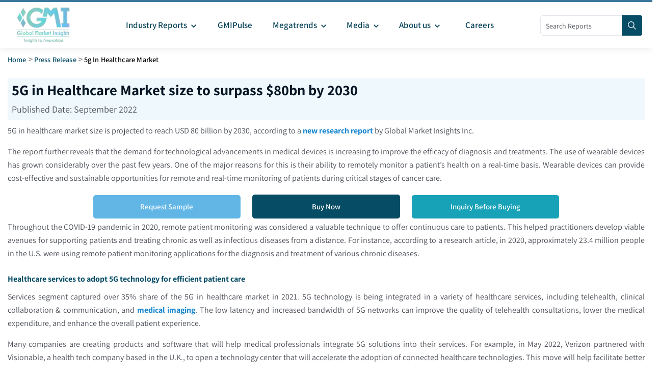

--- FILE ---
content_type: text/html; charset=utf-8
request_url: https://www.gminsights.com/pressrelease/5g-in-healthcare-market
body_size: 11457
content:
<!DOCTYPE html><html lang="en" dir="ltr"><head><meta name="viewport" content="width=device-width"/><meta name="google-site-verification" content="CDcR1u_GkR19Hs41tKqidDTeueAy0UO9keDRelAUCqM"/><meta name="msvalidate.01" content="0195E9DADD8CB273ADCA593FBCD65DD3"/><meta name="yandex-verification" content="c3ea8c76d2838786"/><link rel="amphtml" href="https://www.gminsights.com/pressrelease/5g-in-healthcare-market/amp"/><script type="application/ld+json">{"@context":"http://schema.org","@type":"BreadcrumbList","itemListElement":[{"@type":"ListItem","position":1,"item":{"@type":"WebPage","@id":"https://www.gminsights.com/","name":"Home"}},{"@type":"ListItem","position":2,"item":{"@type":"WebPage","@id":"https://www.gminsights.com/pressrelease","name":"Pressrelease"}},{"@type":"ListItem","position":3,"item":{"@type":"WebPage","@id":"https://www.gminsights.com/pressrelease/5g-in-healthcare-market","name":"5g In Healthcare Market"}}]}</script><script type="application/ld+json">{"@context":"http://schema.org","@type":"WebSite","name":"Global Market Insights Inc.","alternateName":"GMI","url":"https://www.gminsights.com"}</script><script type="application/ld+json">{"@context":"http://schema.org","@type":"NewsArticle","mainEntityOfPage":{"@type":"WebPage","@id":"https://www.gminsights.com/pressrelease/5g-in-healthcare-market","name":"5G in Healthcare Market size to surpass $80bn by 2030"},"headline":"5G in Healthcare Market size to surpass $80bn by 2030","image":{"@type":"ImageObject","url":"https://cdn.gminsights.com/image/GMI_logo.webp","height":200,"width":312},"datePublished":"September 2022","author":[{"@type":"Person","name":"Rupali Swain"},{"@type":"Person","name":"Sumant Ugalmugle"}],"publisher":{"@type":"Organization","name":"Global Market Insights Inc.","logo":{"@type":"ImageObject","url":"https://cdn.gminsights.com/image/GMI_logo.webp","width":312,"height":200}},"description":"Global 5G in healthcare market size is projected to reach USD 80 billion by 2030, as per a new market research report published by Global Market Insights Inc. based on industry segment covering offering, application, end-user and more. "}</script><link rel="preconnect" href="https://www.google-analytics.com"/><link rel="preconnect" href="https://www.googletagmanager.com"/><meta charSet="utf-8"/><meta name="robots" content="index, follow"/><title>5G in Healthcare Market size to surpass $80bn by 2030</title><meta name="description" content="Global 5G in healthcare market size is projected to reach USD 80 billion by 2030, as per a new market research report published by Global Market Insights Inc. based on industry segment covering offering, application, end-user and more. "/><meta name="keywords" content="5G in Healthcare Market – 5G in Healthcare Industry Size, Share, Growth Trends, Applications, Potential, Technology, Forecast, Competitive Analysis, PDF Report, Covid-19 Impact Analysis"/><meta property="og:title" content="5G in Healthcare Market size to surpass $80bn by 2030"/><meta property="og:description" content="Global 5G in healthcare market size is projected to reach USD 80 billion by 2030, as per a new market research report published by Global Market Insights Inc. based on industry segment covering offering, application, end-user and more. "/><meta property="og:image" content="https://cdn.gminsights.com/image/GMI_logo.webp"/><meta property="og:site_name" content="Global Market Insights Inc."/><meta property="og:url" content="https://www.gminsights.com/pressrelease/5g-in-healthcare-market"/><meta name="twitter:card" content="summary"/><meta name="twitter:url" content="https://www.gminsights.com/pressrelease/5g-in-healthcare-market"/><meta name="twitter:title" content="5G in Healthcare Market size to surpass $80bn by 2030"/><meta name="twitter:description" content="Global 5G in healthcare market size is projected to reach USD 80 billion by 2030, as per a new market research report published by Global Market Insights Inc. based on industry segment covering offering, application, end-user and more. "/><link rel="canonical" href="https://www.gminsights.com/pressrelease/5g-in-healthcare-market"/><meta name="twitter:image" content="https://cdn.gminsights.com/image/GMI_logo.webp"/><meta name="next-head-count" content="26"/><link rel="preload" href="https://fonts.gstatic.com/s/assistant/v24/2sDcZGJYnIjSi6H75xkzaGW5.woff2" as="font" type="font/woff2" crossorigin="anonymous"/><link rel="preload" href="https://fonts.gstatic.com/s/assistant/v24/2sDPZGJYnIjSi6H75xkZZE1I0yCmYzzQtuZnEGI.woff" as="font" type="font/woff" crossorigin="anonymous"/><link rel="preload" href="https://fonts.gstatic.com/s/assistant/v24/2sDPZGJYnIjSi6H75xkZZE1I0yCmYzzQttRnEGI.woff" as="font" type="font/woff" crossorigin="anonymous"/><link rel="preload" href="https://fonts.gstatic.com/s/assistant/v24/2sDPZGJYnIjSi6H75xkZZE1I0yCmYzzQtjhgEGI.woff" as="font" type="font/woff" crossorigin="anonymous"/><link rel="preload" href="https://fonts.gstatic.com/s/assistant/v24/2sDcZGJYnIjSi6H75xkzaGW5Kb8VZA.woff2" as="font" type="font/woff2" crossorigin="anonymous"/><script type="text/javascript" async="">
                (function(w,d,s,l,i) {
                  w[l]=w[l]||[];
                  w[l].push({'gtm.start':
                  new Date().getTime(),event:'gtm.js'});
                  var f=d.getElementsByTagName(s)[0],
                      j=d.createElement(s), dl=l!='dataLayer'?'&l='+l:'';
                  j.async=true;
                  j.src='https://www.googletagmanager.com/gtm.js?id='+i+dl;
                  f.parentNode.insertBefore(j,f);
                })(window,document,'script','dataLayer','GTM-TKV3WHJ');
              </script><link rel="preload" href="https://cdn.gminsights.com/image/GMI_logo.webp" as="image"/><link rel="icon" href="/favicon.ico" type="image/x-icon"/><link rel="shortcut icon" href="/favicon.ico" type="image/x-icon"/><link rel="shortcut icon" href="/assets/images/favicon.png" type="image/png"/><link data-next-font="" rel="preconnect" href="/" crossorigin="anonymous"/><link rel="preload" href="/_next/static/css/537c7d4bb36f020c.css" as="style"/><link rel="stylesheet" href="/_next/static/css/537c7d4bb36f020c.css" data-n-g=""/><noscript data-n-css=""></noscript><script defer="" nomodule="" src="/_next/static/chunks/polyfills-c67a75d1b6f99dc8.js"></script><script defer="" src="/_next/static/chunks/7719.f0e9d166ab82dca8.js"></script><script defer="" src="/_next/static/chunks/4916.a383a9cf1ff262ed.js"></script><script defer="" src="/_next/static/chunks/5503.4ffb90763955421f.js"></script><script defer="" src="/_next/static/chunks/2828.c6cadf1a977c0a13.js"></script><script defer="" src="/_next/static/chunks/6938.e1312ec8bce8df67.js"></script><script defer="" src="/_next/static/chunks/4668.10156d01378bbb2c.js"></script><script defer="" src="/_next/static/chunks/5675-c199a7a1c6029f61.js"></script><script defer="" src="/_next/static/chunks/9204.22cf7269b4a6bb1f.js"></script><script defer="" src="/_next/static/chunks/4718.7505815d0ad6e3e7.js"></script><script defer="" src="/_next/static/chunks/6924.a6e9d494f6bd67bd.js"></script><script defer="" src="/_next/static/chunks/8385.887015c9d76f017a.js"></script><script src="/_next/static/chunks/webpack-0814b769ecb3fe76.js" defer=""></script><script src="/_next/static/chunks/framework-157f7c8baec9c917.js" defer=""></script><script src="/_next/static/chunks/main-9bca1f9146f1b73e.js" defer=""></script><script src="/_next/static/chunks/pages/_app-7f3a87c4c262594f.js" defer=""></script><script src="/_next/static/chunks/cb355538-1face4b612cb3cc8.js" defer=""></script><script src="/_next/static/chunks/8169-ae2384f1f19be5d4.js" defer=""></script><script src="/_next/static/chunks/1664-b352f27ba681e99a.js" defer=""></script><script src="/_next/static/chunks/1642-94c55b86a40269e1.js" defer=""></script><script src="/_next/static/chunks/7066-42dca11fcfcb00ea.js" defer=""></script><script src="/_next/static/chunks/2842-6cbad183b26b1be9.js" defer=""></script><script src="/_next/static/chunks/2963-5cf25ab149937ae5.js" defer=""></script><script src="/_next/static/chunks/9172-3f509d45e2bfa106.js" defer=""></script><script src="/_next/static/chunks/2266-6a4173b9ac104e55.js" defer=""></script><script src="/_next/static/chunks/7784-eb73580bf210c0c1.js" defer=""></script><script src="/_next/static/chunks/5976-4ed78d5ab44acd9b.js" defer=""></script><script src="/_next/static/chunks/pages/pressrelease/%5Bpress_details%5D-30bd4c9d1903f01b.js" defer=""></script><script src="/_next/static/UVYW2bfp_Ns9mub6cJUh4/_buildManifest.js" defer=""></script><script src="/_next/static/UVYW2bfp_Ns9mub6cJUh4/_ssgManifest.js" defer=""></script><style data-href="https://fonts.googleapis.com/css2?family=Assistant:wght@200..800&display=swap">@font-face{font-family:'Assistant';font-style:normal;font-weight:200;font-display:swap;src:url(https://fonts.gstatic.com/l/font?kit=2sDPZGJYnIjSi6H75xkZZE1I0yCmYzzQtmZnEGI&skey=d0a91b9f68d720c8&v=v24) format('woff')}@font-face{font-family:'Assistant';font-style:normal;font-weight:300;font-display:swap;src:url(https://fonts.gstatic.com/l/font?kit=2sDPZGJYnIjSi6H75xkZZE1I0yCmYzzQtrhnEGI&skey=d0a91b9f68d720c8&v=v24) format('woff')}@font-face{font-family:'Assistant';font-style:normal;font-weight:400;font-display:swap;src:url(https://fonts.gstatic.com/l/font?kit=2sDPZGJYnIjSi6H75xkZZE1I0yCmYzzQtuZnEGI&skey=d0a91b9f68d720c8&v=v24) format('woff')}@font-face{font-family:'Assistant';font-style:normal;font-weight:500;font-display:swap;src:url(https://fonts.gstatic.com/l/font?kit=2sDPZGJYnIjSi6H75xkZZE1I0yCmYzzQttRnEGI&skey=d0a91b9f68d720c8&v=v24) format('woff')}@font-face{font-family:'Assistant';font-style:normal;font-weight:600;font-display:swap;src:url(https://fonts.gstatic.com/l/font?kit=2sDPZGJYnIjSi6H75xkZZE1I0yCmYzzQtjhgEGI&skey=d0a91b9f68d720c8&v=v24) format('woff')}@font-face{font-family:'Assistant';font-style:normal;font-weight:700;font-display:swap;src:url(https://fonts.gstatic.com/l/font?kit=2sDPZGJYnIjSi6H75xkZZE1I0yCmYzzQtgFgEGI&skey=d0a91b9f68d720c8&v=v24) format('woff')}@font-face{font-family:'Assistant';font-style:normal;font-weight:800;font-display:swap;src:url(https://fonts.gstatic.com/l/font?kit=2sDPZGJYnIjSi6H75xkZZE1I0yCmYzzQtmZgEGI&skey=d0a91b9f68d720c8&v=v24) format('woff')}@font-face{font-family:'Assistant';font-style:normal;font-weight:200 800;font-display:swap;src:url(https://fonts.gstatic.com/s/assistant/v24/2sDcZGJYnIjSi6H75xkzamW5Kb8VZBHR.woff2) format('woff2');unicode-range:U+0307-0308,U+0590-05FF,U+200C-2010,U+20AA,U+25CC,U+FB1D-FB4F}@font-face{font-family:'Assistant';font-style:normal;font-weight:200 800;font-display:swap;src:url(https://fonts.gstatic.com/s/assistant/v24/2sDcZGJYnIjSi6H75xkzZmW5Kb8VZBHR.woff2) format('woff2');unicode-range:U+0100-02BA,U+02BD-02C5,U+02C7-02CC,U+02CE-02D7,U+02DD-02FF,U+0304,U+0308,U+0329,U+1D00-1DBF,U+1E00-1E9F,U+1EF2-1EFF,U+2020,U+20A0-20AB,U+20AD-20C0,U+2113,U+2C60-2C7F,U+A720-A7FF}@font-face{font-family:'Assistant';font-style:normal;font-weight:200 800;font-display:swap;src:url(https://fonts.gstatic.com/s/assistant/v24/2sDcZGJYnIjSi6H75xkzaGW5Kb8VZA.woff2) format('woff2');unicode-range:U+0000-00FF,U+0131,U+0152-0153,U+02BB-02BC,U+02C6,U+02DA,U+02DC,U+0304,U+0308,U+0329,U+2000-206F,U+20AC,U+2122,U+2191,U+2193,U+2212,U+2215,U+FEFF,U+FFFD}</style></head><body class="theme-creote"><div id="__next"><div id="page" class="page_wapper hfeed site   "><div id="wrapper_full" class="content_all_warpper"><div id="header_contents" class="header_area"><div class="header_style_six_nw"><header class="header header_default style_six dark_color transparent-bg "><div class="mainGMIHeader pd_right_20 pd_left_15"><div class="row"><div style="display:flex;justify-content:space-between"><div class="logo_column p-0"><div class="header_logo_box"><a class="logo navbar-brand p-0" href="/"><img src="https://cdn.gminsights.com/image/GMI_logo.webp" alt="Globle market insights" class="logo_default" width="440" height="120" loading="eager"/><img src="https://cdn.gminsights.com/image/GMI_logo.webp" alt="Globle market insights" class="logo__sticky" width="440" height="120" loading="eager"/></a></div></div><div class="menu_column mainHeaderColumn"><div class="navbar_togglers hamburger_menu"><span class="line"></span><span class="line"></span><span class="line"></span></div><div class="header_content_collapse"><div class="header_menu_box navigation_menu mainNavigationMenu"><ul id="myNavbar" class="navbar_nav"><li class="menu-item menu-item-has-children dropdown nav-item"><a class="dropdown-toggle nav-link mainMenuDropdown" href="/industry-reports"><span class="pd_left_10 pd_right_5">Industry Reports<!-- --> <style data-emotion="css vubbuv">.css-vubbuv{-webkit-user-select:none;-moz-user-select:none;-ms-user-select:none;user-select:none;width:1em;height:1em;display:inline-block;fill:currentColor;-webkit-flex-shrink:0;-ms-flex-negative:0;flex-shrink:0;-webkit-transition:fill 200ms cubic-bezier(0.4, 0, 0.2, 1) 0ms;transition:fill 200ms cubic-bezier(0.4, 0, 0.2, 1) 0ms;font-size:1.5rem;}</style><svg class="MuiSvgIcon-root MuiSvgIcon-fontSizeMedium css-vubbuv" focusable="false" aria-hidden="true" viewBox="0 0 24 24" data-testid="KeyboardArrowDownIcon" style="font-size:20px;font-weight:bolder"><path d="M7.41 8.59 12 13.17l4.59-4.58L18 10l-6 6-6-6z"></path></svg></span></a><ul class="dropdown-menu industryCategoryDropdown "><div class="row"></div></ul></li><li class="menu-item menu-item-has-children dropdown nav-item"><a class="dropdown-toggle nav-link gmiPulseLink" href="/gmipulse"><span class="pd_left_10 pd_right_10">GMIPulse</span></a></li><li class="menu-item menu-item-has-children dropdown nav-item"><a href="#" class="dropdown-toggle nav-link gmiPulseLink"><span class="pd_left_10 pd_right_5">Megatrends<!-- --> <style data-emotion="css vubbuv">.css-vubbuv{-webkit-user-select:none;-moz-user-select:none;-ms-user-select:none;user-select:none;width:1em;height:1em;display:inline-block;fill:currentColor;-webkit-flex-shrink:0;-ms-flex-negative:0;flex-shrink:0;-webkit-transition:fill 200ms cubic-bezier(0.4, 0, 0.2, 1) 0ms;transition:fill 200ms cubic-bezier(0.4, 0, 0.2, 1) 0ms;font-size:1.5rem;}</style><svg class="MuiSvgIcon-root MuiSvgIcon-fontSizeMedium css-vubbuv" focusable="false" aria-hidden="true" viewBox="0 0 24 24" data-testid="KeyboardArrowDownIcon" style="font-size:20px;font-weight:bolder"><path d="M7.41 8.59 12 13.17l4.59-4.58L18 10l-6 6-6-6z"></path></svg></span></a><div class="dropdown-menu megratrendSubmenuDiv "><div class="container-fluid megatrendsLink"><div class="row"></div></div><ul></ul></div></li><li class="menu-item menu-item-has-children dropdown nav-item"><a href="#" class="dropdown-toggle nav-link gmiPulseLink"><span class="pd_left_10 pd_right_5">Media<!-- --> <style data-emotion="css vubbuv">.css-vubbuv{-webkit-user-select:none;-moz-user-select:none;-ms-user-select:none;user-select:none;width:1em;height:1em;display:inline-block;fill:currentColor;-webkit-flex-shrink:0;-ms-flex-negative:0;flex-shrink:0;-webkit-transition:fill 200ms cubic-bezier(0.4, 0, 0.2, 1) 0ms;transition:fill 200ms cubic-bezier(0.4, 0, 0.2, 1) 0ms;font-size:1.5rem;}</style><svg class="MuiSvgIcon-root MuiSvgIcon-fontSizeMedium css-vubbuv" focusable="false" aria-hidden="true" viewBox="0 0 24 24" data-testid="KeyboardArrowDownIcon" style="font-size:20px;font-weight:bolder"><path d="M7.41 8.59 12 13.17l4.59-4.58L18 10l-6 6-6-6z"></path></svg></span></a><ul class="dropdown-menu"><li class="menu-item  nav-item"><a class="dropdown-item nav-link dropdownMenuLink " href="/pressrelease"><span class="categoryLink">Press Release</span></a></li><li class="menu-item nav-item"><a class="dropdown-item nav-link dropdownMenuLink" href="/blogs"><span class="categoryLink">Blogs</span></a></li><li class="menu-item  nav-item"><a class="dropdown-item nav-link dropdownMenuLink" href="/infographics"><span class="categoryLink">Infographics</span></a></li><li class="menu-item  nav-item"><a class="dropdown-item nav-link dropdownMenuLink" href="/whitepapers"><span class="categoryLink">Whitepapers</span></a></li><li class="menu-item  nav-item"><a class="dropdown-item nav-link dropdownMenuLink" href="/media-citations"><span class="categoryLink">Media Citations</span></a></li></ul></li><li class="menu-item menu-item-has-children dropdown nav-item"><a class="dropdown-toggle nav-link gmiPulseLink" href="/about-us"><span class="pd_left_10 pd_right_5">About us<!-- --> <style data-emotion="css vubbuv">.css-vubbuv{-webkit-user-select:none;-moz-user-select:none;-ms-user-select:none;user-select:none;width:1em;height:1em;display:inline-block;fill:currentColor;-webkit-flex-shrink:0;-ms-flex-negative:0;flex-shrink:0;-webkit-transition:fill 200ms cubic-bezier(0.4, 0, 0.2, 1) 0ms;transition:fill 200ms cubic-bezier(0.4, 0, 0.2, 1) 0ms;font-size:1.5rem;}</style><svg class="MuiSvgIcon-root MuiSvgIcon-fontSizeMedium css-vubbuv" focusable="false" aria-hidden="true" viewBox="0 0 24 24" data-testid="KeyboardArrowDownIcon" style="font-size:20px;font-weight:bolder"><path d="M7.41 8.59 12 13.17l4.59-4.58L18 10l-6 6-6-6z"></path></svg></span><span class="pd_right_10"></span></a><ul class="dropdown-menu"><li class="menu-item  nav-item"><a class="dropdown-item nav-link dropdownMenuLink" href="/our-people"><span class="categoryLink">Our People</span></a></li><li class="menu-item nav-item"><a class="dropdown-item nav-link dropdownMenuLink" href="/our-services"><span class="categoryLink">Our Services</span></a></li><li class="menu-item  nav-item"><a class="dropdown-item nav-link dropdownMenuLink" href="/our-clients"><span class="categoryLink">Our Clients</span></a></li><li class="menu-item  nav-item"><a class="dropdown-item nav-link dropdownMenuLink" href="/contact-us"><span class="categoryLink">Contact us</span></a></li></ul></li><li class="menu-item menu-item-has-children dropdown nav-item"><a class="dropdown-toggle nav-link gmiPulseLink" href="/careers"><span class="pd_left_10 pd_right_10">Careers</span></a></li></ul></div></div></div><div class="mainHeaderRight"><div class="search-form" style="position:relative;top:26px;width:200px"><form role="search" method="get" action="/filters"><input type="search" class="search" placeholder="Search Reports" required="" name="q" style="width:170px;height:40px;padding:0px 10px" pattern="[a-zA-Z0-9\s]*" title="Only alphanumeric characters are allowed" value=""/><button type="submit" class="sch_btn" aria-label="Search" disabled="" style="position:absolute;top:0px;left:160px;min-height:40px;min-width:40px;padding:0px 0px;line-height:0px;align-content:center;border-radius:0px 4px 4px 0px"><i class="icon-search" style="font-size:16px"></i></button></form></div></div></div></div></div></header></div></div><div class="pd_bottom_70"></div><div class="pd_bottom_20"></div><div id="content" class="site-content"><div class="row"><div class="col-xl-12 col-lg-12 col-md-12"><div class="pd_top_15 breadcrumb-placeholder"></div><style data-emotion="css o3d33y">.css-o3d33y{margin:0;font-family:"Roboto","Helvetica","Arial",sans-serif;font-weight:400;font-size:1rem;line-height:1.5;letter-spacing:0.00938em;color:rgba(0, 0, 0, 0.6);}</style><nav class="MuiTypography-root MuiTypography-body1 MuiBreadcrumbs-root css-o3d33y" aria-label="breadcrumb"><style data-emotion="css nhb8h9">.css-nhb8h9{display:-webkit-box;display:-webkit-flex;display:-ms-flexbox;display:flex;-webkit-box-flex-wrap:wrap;-webkit-flex-wrap:wrap;-ms-flex-wrap:wrap;flex-wrap:wrap;-webkit-align-items:center;-webkit-box-align:center;-ms-flex-align:center;align-items:center;padding:0;margin:0;list-style:none;}</style><ol class="MuiBreadcrumbs-ol css-nhb8h9"><li class="MuiBreadcrumbs-li"><span style="text-transform:capitalize;font-size:12px;font-weight:bold"><a href="/">Home</a></span></li><style data-emotion="css 3mf706">.css-3mf706{display:-webkit-box;display:-webkit-flex;display:-ms-flexbox;display:flex;-webkit-user-select:none;-moz-user-select:none;-ms-user-select:none;user-select:none;margin-left:8px;margin-right:8px;}</style><li aria-hidden="true" class="MuiBreadcrumbs-separator css-3mf706">&gt;</li><li class="MuiBreadcrumbs-li"><span style="text-transform:capitalize;font-size:12px;font-weight:bold"><a href="/pressrelease">Press Release</a></span></li><li aria-hidden="true" class="MuiBreadcrumbs-separator css-3mf706">&gt;</li><li class="MuiBreadcrumbs-li"><span style="text-transform:capitalize;font-size:12px;font-weight:bold"><span style="color:#a5a5a5;text-transform:capitalize"> <!-- -->5g In Healthcare Market</span></span></li></ol></nav></div></div><div class="ResponsiveContainerDesk"><div style="display:none;background-color:#f3f3f3;z-index:999;padding:10px 10px 10px 30px;box-shadow:0 1px 3px rgba(0, 0, 0, 0.2)"><div style="display:flex"><div class="col-xl-7"><div style="font-size:20px;font-weight:bold">5G in Healthcare Market size to surpass $80bn by 2030</div><p>Published Date: <!-- -->September 2022</p></div><div class="col-xl-2"><a href="/inquiry-before-buying/5317"><div style="color:white;padding:7px 30px;cursor:pointer;text-transform:capitalize;width:210px;background-color:#054157;border:1px solid #054157" class="theme-btn eight m-0 btn btn-primary">Inquiry Before Buying</div></a></div><div class="col-xl-2"><a href="/request-sample/detail/5317"><div style="color:white;padding:6px 30px;margin-right:30px;cursor:pointer;text-transform:capitalize;width:220px" class="theme-btn eight m-0 btn btn-secondary"><svg stroke="currentColor" fill="currentColor" stroke-width="0" viewBox="0 0 512 512" height="1em" width="1em" xmlns="http://www.w3.org/2000/svg"><path d="M216 0h80c13.3 0 24 10.7 24 24v168h87.7c17.8 0 26.7 21.5 14.1 34.1L269.7 378.3c-7.5 7.5-19.8 7.5-27.3 0L90.1 226.1c-12.6-12.6-3.7-34.1 14.1-34.1H192V24c0-13.3 10.7-24 24-24zm296 376v112c0 13.3-10.7 24-24 24H24c-13.3 0-24-10.7-24-24V376c0-13.3 10.7-24 24-24h146.7l49 49c20.1 20.1 52.5 20.1 72.6 0l49-49H488c13.3 0 24 10.7 24 24zm-124 88c0-11-9-20-20-20s-20 9-20 20 9 20 20 20 20-9 20-20zm64 0c0-11-9-20-20-20s-20 9-20 20 9 20 20 20 20-9 20-20z"></path></svg> Request Free Sample</div></a></div></div></div></div><section class="service-section"><div class="pd_top_20"></div><div class="row"><div class="col-xl-12 col-lg-12 col-md-12 col-sm-12 col-xs-12 mb-1 mb-lg-0 mb-xl-0"><div class="title_sections before_title bg-light p-2 pressreleasheading"><h1 style="line-height:30px">5G in Healthcare Market size to surpass $80bn by 2030</h1><p>Published Date: <!-- -->September 2022</p></div><div class="pt-2" style="text-align:justify"><div><p>5G in healthcare market size is projected to reach USD 80 billion by 2030, according to a <strong><a class=pressHover style=color:#1585cf href="https://www.gminsights.com/industry-analysis/5g-in-healthcare-market" target="_blank">new research report</a></strong> by Global Market Insights Inc.
&nbsp;</p>

<p>The report further reveals that the demand for technological advancements in medical devices is increasing to improve the efficacy of diagnosis and treatments. The use of wearable devices has grown considerably over the past few years. One of the major reasons for this is their ability to remotely monitor a patient&rsquo;s health on a real-time basis. Wearable devices can provide cost-effective and sustainable opportunities for remote and&nbsp;real-time monitoring of patients during critical stages of cancer care.
&nbsp;</p>

<div class="full_width_box text-center"><div class="row align-items-center justify-center" style="display:flex;justify-content:center;align-items:center"><div class="col-lg-3 col-md-4  col-sm-12 col-xs-12 p-1"><a href="/request-sample/detail/5317"><div style="color:white;cursor:pointer;text-transform:capitalize;width:95%" class="theme-btn eight m-0 btn btn-secondary ">Request Sample</div></a></div><div class="col-lg-3 col-md-4   col-sm-12 col-xs-12 p-1"><a href="/securecheckout/paymenta/5317?gmpaycod=sugmp"><div class="theme-btn five btn btn-primary" style="width:95%;border:4px solid #074c65;cursor:pointer;text-transform:capitalize;font-size:15px">Buy Now</div></a></div><div class="col-lg-3 col-md-4   col-sm-12 col-xs-12 p-1"><a href="/inquiry-before-buying/5317"><div style="color:white;cursor:pointer;text-transform:capitalize;width:95%" class="theme-btn eleven m-0 btn btn-info">Inquiry Before Buying</div></a></div></div></div>

<p>Throughout the COVID-19 pandemic in 2020, remote patient monitoring was considered a valuable technique to offer continuous care to patients. This helped practitioners develop viable avenues for supporting patients and treating chronic as well as infectious diseases from a distance. For instance, according to a research article, in 2020, approximately 23.4 million people in the U.S. were using remote patient monitoring applications for the diagnosis and treatment of various chronic diseases.
&nbsp;</p>

<h2 style=font-size:16px>Healthcare services to adopt 5G technology for efficient patient care</h2>

<p>Services segment captured over 35% share of the 5G in healthcare market in 2021. 5G technology is being integrated in a variety of healthcare services, including telehealth, clinical collaboration &amp; communication, and <strong><a class=pressHover style=color:#1585cf href="https://www.gminsights.com/industry-analysis/medical-imaging-market" target="_blank">medical imaging</a></strong>. The low latency and increased bandwidth of 5G networks can improve the quality of telehealth consultations, lower the medical expenditure, and enhance the overall patient experience.
&nbsp;</p>

<p>Many companies are creating products and software that will help medical professionals integrate 5G solutions into their services. For example, in May 2022, Verizon partnered with Visionable, a health tech company based in the U.K., to open a technology center that will accelerate the adoption of connected healthcare technologies. This move will help facilitate better patient-centric care.
&nbsp;</p>

<p>Browse key industry insights spread across 240 pages with 181 market data tables &amp; 17 figures &amp; charts from the report, &ldquo;<strong>5G in Healthcare Market Size By Offering (Hardware, Services), By Application (AR/VR, Virtual Consultations, Remote Patient Monitoring, Connected Ambulance, Inventory Management Devices), By End-use (Healthcare Providers, Healthcare Payers, Pharmaceutical Companies), Industry Analysis Report, Regional Outlook, Application Potential, Competitive Market Share &amp; Forecast, 2022 &ndash; 2030</strong>&rdquo; in detail along with the table of contents:
<strong><a class=pressHover style=color:#1585cf href="https://www.gminsights.com/industry-analysis/5g-in-healthcare-market" target="_blank">https://www.gminsights.com/industry-analysis/5g-in-healthcare-market</a></strong>
&nbsp;</p>

<h2 style=font-size:16px>Robust adoption of AR/VR technologies in healthcare promote 5G network use</h2>

<p>5G in healthcare market share from the AR/VR segment will record a robust growth rate during the forecast period 2022-2030. AR/VR technologies have received notable attention from healthcare experts in recent years because of their ability to conduct remote diagnosis without requiring the physical presence of a doctor. In healthcare, AR/VR uses advanced gadgets and medical equipment to provide critical care to patients suffering from severe injuries without wasting precious time.
&nbsp;</p>

<p>5G service providers are partnering with healthcare institutes to leverage the technology to enhance the quality of patient care. For instance, in 2022, Airtel teamed with Apollo Hospitals and Cisco Systems to develop a &lsquo;5G connected ambulance&rsquo;. The <strong><a class=pressHover style=color:#1585cf href="https://www.gminsights.com/industry-analysis/ambulance-market">ambulance</a></strong> will be an extension of an emergency room, wherein a patient&rsquo;s telemetry data, such as vitals, will be transmitted in real-time to doctors and experts at the hospital.
&nbsp;</p>

<h2 style=font-size:16px>5G to help healthcare payers improve their service quality</h2>

<p>Healthcare payers segment accounted for more than 12% share of the global 5G in healthcare market in 2021. Many healthcare payers are incorporating 5G solutions to sort and analyze patient data for medical reimbursements &amp; insurance. These companies can use innovative technologies, such as IoT and cloud to transfer confidential patient information quickly and efficiently, without compromising on the data security. Using 5G network can not only help healthcare payers keep an efficient track of their pending payments, but also assist them in enhancing their service quality.
&nbsp;</p>

<h2 style=font-size:16px>Europe witnesses robust surge in demand for telehealth services</h2>

<p>Europe 5G in healthcare market value is set to exceed USD 7 billion by 2030. Many key factors, including rise in the geriatric population, growing 5G network penetration, high prevalence of chronic diseases, and supportive healthcare policies will drive the regional industry growth. Rising occurrence of chronic ailments, such as diabetes, along with the increasing demand for telehealth services will augment 5G applications. According to the OECD, in 2019, around 32 million adults were diagnosed with diabetes in Europe. This has prompted regulatory authorities to organize several awareness initiatives and screening programs, which would accelerate the demand for 5G solutions substantially.
&nbsp;</p>

<h2 style=font-size:16px>Product development efforts to outline competitive trends in the industry</h2>

<p>The key players in the 5G in healthcare industry include AT&amp;T Inc., Verizon Communications, NEC Corporation, Cisco Systems, Inc., SK Telecom Co., Ltd., Fibocom Wireless Inc., Qualcomm, Ericsson, and Nokia Corporation, among others. The report suggests that strategic partnerships and novel product launches will help these organizations strengthen their competitive edge.
&nbsp;</p>

<p>For example, in May 2021, Verizon Communications announced the launch of BlueJeans Telehealth, a simple, smart, and trusted data-driven virtual care conversation device for patients. The device enables healthcare professionals and their teams to connect with their patients remotely in a simple and secured way. This launch helped the company diversify its product portfolio.
&nbsp;</p>
</div></div><div class="d-flex align-items-center justify-content-end p-1 bg-light"><h6>Authors: </h6>  <!-- -->Sumant Ugalmugle, Rupali Swain</div><div class="pd_bottom_20"></div></div></div></section></div></div><section class="client-section bg_dark_2 mainFooter"><div><a href="#"><div class="backToTopButton">Top</div></a></div><div class="pd_top_40"></div><div class="row"><div class="col-lg-12"><div class="client_logo_carousel type_three"><div class="footerImgDiv"><div><div class="image p-2 firstImgDiv"><img data-src="https://cdn.gminsights.com/image/home/1.webp" alt="Global Market Insights Inc." class="img-fluid" width="158" height="96"/><noscript><img src="https://cdn.gminsights.com/image/home/1.webp" alt="Global Market Insights Inc." class="img-fluid" width="158" height="96"/></noscript></div></div><div><div class="pd_top_20"></div><div class="image p-2 secondImgDiv"><img data-src="https://cdn.gminsights.com/image/home/2new.webp" alt="ISO Certificate" class="img-fluid" width="74" height="72"/><noscript><img src="https://cdn.gminsights.com/image/home/2new.webp" alt="ISO Certificate" class="img-fluid" width="74" height="72"/></noscript></div></div><div><div class="pd_top_20"></div><div class="image p-2 thirdImgDiv"><img data-src="https://cdn.gminsights.com/image/home/22.webp" alt="PCI ASV COMPLIANT" class="img-fluid" width="140" height="54"/><noscript><img src="https://cdn.gminsights.com/image/home/22.webp" alt="PCI ASV COMPLIANT" class="img-fluid" width="140" height="54"/></noscript></div></div><div><div class="pd_top_20"></div><div class="image p-2 fourthImgDiv"><img data-src="https://cdn.gminsights.com/image/home/authorize.net.webp" alt="Authorize.Net" class="img-fluid" width="96" height="65"/><noscript><img src="https://cdn.gminsights.com/image/home/authorize.net.webp" alt="Authorize.Net" class="img-fluid" width="96" height="65"/></noscript></div></div><div><div class="pd_top_20"></div><div class="image p-2 fifthImgDiv"><img data-src="https://cdn.gminsights.com/image/home/4.webp" alt="Accredited Business" class="img-fluid" width="217" height="55"/><noscript><img src="https://cdn.gminsights.com/image/home/4.webp" alt="Accredited Business" class="img-fluid" width="217" height="55"/></noscript></div></div><div><div class="pd_top_20"></div><div class="image p-2 sixthImgDiv"><img data-src="https://cdn.gminsights.com/image/home/5.webp" alt="DMCA" class="img-fluid" width="151" height="29"/><noscript><img src="https://cdn.gminsights.com/image/home/5.webp" alt="DMCA" class="img-fluid" width="151" height="29"/></noscript></div></div><div><div class="image p-2 seventhImgDiv"><img data-src="https://cdn.gminsights.com/image/home/vikingcloud.webp" alt="vikingcloud" class="img-fluid" width="151" height="29"/><noscript><img src="https://cdn.gminsights.com/image/home/vikingcloud.webp" alt="vikingcloud" class="img-fluid" width="151" height="29"/></noscript></div></div></div></div></div></div><div class="pd_bottom_50"></div></section><div class="footer_area  footer_seven bg_dark_2 footerContent" id="footer_contents"><div class="pd_top_30"></div><div class="footer_widgets_wrap"><div class="row whitepaperMobile"><div class="col-xl-3 col-lg-3 col-md-6 col-sm-12 mb-sm-5 mb-md-5 mb-lg-5 mb-xl-0"><div class="footer_widgets wid_tit style_one"><div class="fo_wid_title commonsecondheading">Industries</div><div class="pd_bottom_10"></div></div><div class="footer_widgets clearfix navigation_foo light_color style_one"><div class="navigation_foo_box"><div class="navigation_foo_inner"><div class="menu-company-container"><ul id="menu-company" class="menu"><li><a href="/industry-reports"><span class="footerNavlink" style="color:white">Show all</span></a></li></ul></div></div></div></div></div><div class="col-xl-3 col-lg-3 col-md-6 col-sm-12 mb-sm-5 mb-md-5 mb-lg-0 mb-xl-0"><div class="footer_widgets wid_tit style_one "><div class="fo_wid_title commonsecondheading">Information</div><div class="pd_bottom_10"></div></div><div class="footer_widgets clearfix navigation_foo light_color style_one"><div class="navigation_foo_box"><div class="navigation_foo_inner"><div class="menu-company-container"><ul id="menu-company" class="menu"><li><a href="/customer-faq"><span class="footerNavlink">FAQ</span></a></li><li><a href="/conference-and-events"><span class="footerNavlink">Conferences &amp; Events</span></a></li><li><a href="/media-citations"><span class="footerNavlink">Media Citations</span></a></li><li><a href="/how-to-order"><span class="footerNavlink">How To Order</span></a></li><li><a href="/corporate-presentation"><span class="footerNavlink">Corporate Presentation</span></a></li></ul></div></div></div></div></div><div class="col-xl-3 col-lg-3 col-md-6 col-sm-12 mb-sm-5 mb-md-0 mb-lg-0 mb-xl-0"><div class="footer_widgets wid_tit style_one"><div class="fo_wid_title commonsecondheading">Link</div><div class="pd_bottom_10"></div></div><div class="footer_widgets clearfix navigation_foo light_color style_one"><div class="navigation_foo_box"><div class="navigation_foo_inner"><div class="menu-company-container"><ul id="menu-company" class="menu"><li><a href="/careers"><span class="footerNavlink">Careers</span></a></li><li><a href="/sitemap"><span class="footerNavlink">Sitemap</span></a></li><li><a href="/terms-of-use"><span class="footerNavlink">Terms of Use</span></a></li><li><a href="/privacy-policy"><span class="footerNavlink">Privacy Policy</span></a></li><li><a href="/research-methodology"><span class="footerNavlink">Research Methodology</span></a></li></ul></div></div></div></div></div><div class="col-xl-3 col-lg-3 col-md-6 col-sm-12"><div class="footer_widgets wid_tit style_one"><div class="fo_wid_title commonsecondheading">Global Headquarters</div><div class="pd_bottom_10"></div></div><div class="footer_widgets foo_subscribe light_color style_one"><div class="item_subscribe with_text"><div><div class="footerAddress">Global Market Insights Inc. 4 North Main Street, Selbyville, Delaware 19975 USA</div><div class="footerAddress">Toll free :<a class="footerNavlink" href="tel:+1-888-689-0688"> <!-- -->+1-888-689-0688</a></div><div class="footerAddress">USA :<a class="footerNavlink" href="tel:+1-302-846-7766"> <!-- -->+1-302-846-7766</a></div><div class="footerAddress">APAC :<a class="footerNavlink" href="tel:+65-3129-7718"> <!-- -->+65-3129-7718</a></div></div><div class="footerAddress">Email:<a class="footerNavlink" href="/cdn-cgi/l/email-protection#4e6e3d2f222b3d0e292327203d2729263a3d602d2123"> <!-- --><span class="__cf_email__" data-cfemail="d2a1b3beb7a192b5bfbbbca1bbb5baa6a1fcb1bdbf">[email&#160;protected]</span></a></div></div></div></div></div></div><div class="pd_bottom_50"></div><div class="footer-copyright"><div class="divider_w_1"></div><div class="pd_top_20"></div><div class="row whitepaperMobile align-items-center"><div class="col-lg-6 col-md-12 mb-3 mb-lg-0 mb-xl-0"><div class="footer_copy_content color_white"><a class="footerCopyRightLink" href="/">Global Market Insights Inc.</a> <!-- -->© <!-- -->2026<!-- --> <!-- -->All Rights Reserved.</div></div><div class="col-lg-6 col-md-12"><div class="nav_link_v_one text-md-end"><div class="footer_copy_content_right"><div class="social_media_v_one"><ul><li><a target="_blank" href="https://www.linkedin.com/company/global-market-insights-inc"><span class="fa fa-linkedin linkedinIcon"></span><small>linkedin</small></a></li><li><a target="_blank" href="https://twitter.com/gmi_us"><small>twitter</small><svg xmlns="http://www.w3.org/2000/svg" height="1em" viewBox="0 0 512 512" fill="#ffffff"><path d="M389.2 48h70.6L305.6 224.2 487 464H345L233.7 318.6 106.5 464H35.8L200.7 275.5 26.8 48H172.4L272.9 180.9 389.2 48zM364.4 421.8h39.1L151.1 88h-42L364.4 421.8z"></path></svg></a></li><li><a target="_blank" href="https://www.facebook.com/globalmarketinsights"><span class="fa fa-facebook linkedinIcon"></span><small>facebook</small></a></li><li><a target="_blank" href="https://www.youtube.com/@globalmarketinsightsinc.7021"><small>youtube</small><svg xmlns="http://www.w3.org/2000/svg" height="1em" viewBox="0 0 576 512" fill="#ffffff"><path d="M549.655 124.083c-6.281-23.65-24.787-42.276-48.284-48.597C458.781 64 288 64 288 64S117.22 64 74.629 75.486c-23.497 6.322-42.003 24.947-48.284 48.597-11.412 42.867-11.412 132.305-11.412 132.305s0 89.438 11.412 132.305c6.281 23.65 24.787 41.5 48.284 47.821C117.22 448 288 448 288 448s170.78 0 213.371-11.486c23.497-6.321 42.003-24.171 48.284-47.821 11.412-42.867 11.412-132.305 11.412-132.305s0-89.438-11.412-132.305zm-317.51 213.508V175.185l142.739 81.205-142.739 81.201z"></path></svg></a></li></ul></div></div></div></div></div><div class="pd_bottom_20"></div></div></div><div class="crt_mobile_menu"><div class="menu-backdrop"></div><nav class="menu-box"><div class="close-btn"><i class="icon-close"></i></div><form role="search" method="get" action="/filters"><input type="search" class="search" placeholder="Search Reports" name="q" title="Search"/><button type="submit" class="sch_btn"> <i class="icon-search"></i></button></form><div class="mainHeaderFilter"></div><div class="menu-outer"><ul id="myNavbar" class="navbar_nav"><li class="menu-item menu-item-has-children dropdown nav-item"><a class="dropdown-toggle nav-link" href="/industry-reports"><span>Industry Reports</span></a><ul class="dropdown-menu "></ul><div class="dropdown-btn"><span class="fa fa-angle-down"></span></div></li><li class="menu-item menu-item-has-children dropdown nav-item"><a class="dropdown-toggle nav-link" href="/gmipulse"><span>GMIPulse</span></a></li><li class="menu-item menu-item-has-children dropdown nav-item"><a class="dropdown-toggle nav-link" href="/pressrelease/5g-in-healthcare-market#"><span>Megatrends</span></a><ul class="dropdown-menu "><li class="menu-item menu-item-has-children dropdown nav-item"><a href="/megatrends/animal-diagnostics/43" class="dropdown-item nav-link megaTrendsMobileTwo"><span style="font-size:16px;padding:5px 0"><strong>Show All...    </strong></span></a></li></ul><div class="dropdown-btn"><span class="fa fa-angle-down"></span></div></li><li class="menu-item menu-item-has-children dropdown nav-item"><a href="#" class="dropdown-toggle nav-link"><span>Media</span></a><ul class="dropdown-menu "><li class="menu-item  nav-item"><a class="dropdown-item nav-link" href="/pressrelease"><div class="mobileCategoryLink">Press Release</div></a></li><li class="menu-item nav-item"><a class="dropdown-item nav-link" href="/blogs"><div class="mobileCategoryLink">Blogs</div></a></li><li class="menu-item  nav-item"><a class="dropdown-item nav-link" href="/infographics"><div class="mobileCategoryLink">Infographics</div></a></li><li class="menu-item  nav-item"><a class="dropdown-item nav-link" href="/whitepapers"><div class="mobileCategoryLink">Whitepapers<!-- --> </div></a></li><li class="menu-item  nav-item"><a class="dropdown-item nav-link" href="/media-citations"><div class="mobileCategoryLink">Media Citations</div></a></li></ul><div class="dropdown-btn"><span class="fa fa-angle-down"></span></div></li><li class="menu-item menu-item-has-children dropdown nav-item"><a class="dropdown-toggle nav-link" href="/about-us"><span>About Us</span></a><ul class="dropdown-menu "><li class="menu-item  nav-item"><a class="dropdown-item nav-link" href="/our-people"><div class="mobileCategoryLink">Our People</div></a></li><li class="menu-item nav-item"><a class="dropdown-item nav-link" href="/our-services"><div class="mobileCategoryLink">Our Services</div></a></li><li class="menu-item nav-item"><a class="dropdown-item nav-link" href="/our-clients"><div class="mobileCategoryLink">Our Clients</div></a></li><li class="menu-item  nav-item"><a class="dropdown-item nav-link" href="/contact-us"><div class="mobileCategoryLink">Contact Us</div></a></li></ul><div class="dropdown-btn"><span class="fa fa-angle-down"></span></div></li><li class="menu-item menu-item-has-children dropdown nav-item"><a class="dropdown-toggle nav-link" href="/careers"><span>Careers</span></a></li></ul></div></nav></div></div></div><script data-cfasync="false" src="/cdn-cgi/scripts/5c5dd728/cloudflare-static/email-decode.min.js"></script><script id="__NEXT_DATA__" type="application/json">{"props":{"pageProps":{"data":[{"id":2464,"roportid":5317,"name":"5G in Healthcare Market size to surpass $80bn by 2030","url":"5g-in-healthcare-market","full_desc":"\u003cp\u003e5G in healthcare market size is projected to reach USD 80 billion by 2030, according to a \u003cstrong\u003e\u003ca class=pressHover style=color:#1585cf href=\"https://www.gminsights.com/industry-analysis/5g-in-healthcare-market\" target=\"_blank\"\u003enew research report\u003c/a\u003e\u003c/strong\u003e by Global Market Insights Inc.\r\n\u0026nbsp;\u003c/p\u003e\r\n\r\n\u003cp\u003eThe report further reveals that the demand for technological advancements in medical devices is increasing to improve the efficacy of diagnosis and treatments. The use of wearable devices has grown considerably over the past few years. One of the major reasons for this is their ability to remotely monitor a patient\u0026rsquo;s health on a real-time basis. Wearable devices can provide cost-effective and sustainable opportunities for remote and\u0026nbsp;real-time monitoring of patients during critical stages of cancer care.\r\n\u0026nbsp;\u003c/p\u003e\r\n\r\n\u003cdiv class=\"full_width_box text-center\"\u003e\u003cdiv class=\"row align-items-center justify-center\" style=\"display:flex;justify-content:center;align-items:center\"\u003e\u003cdiv class=\"col-lg-3 col-md-4  col-sm-12 col-xs-12 p-1\"\u003e\u003ca href=\"/request-sample/detail/5317\"\u003e\u003cdiv style=\"color:white;cursor:pointer;text-transform:capitalize;width:95%\" class=\"theme-btn eight m-0 btn btn-secondary \"\u003eRequest Sample\u003c/div\u003e\u003c/a\u003e\u003c/div\u003e\u003cdiv class=\"col-lg-3 col-md-4   col-sm-12 col-xs-12 p-1\"\u003e\u003ca href=\"/securecheckout/paymenta/5317?gmpaycod=sugmp\"\u003e\u003cdiv class=\"theme-btn five btn btn-primary\" style=\"width:95%;border:4px solid #074c65;cursor:pointer;text-transform:capitalize;font-size:15px\"\u003eBuy Now\u003c/div\u003e\u003c/a\u003e\u003c/div\u003e\u003cdiv class=\"col-lg-3 col-md-4   col-sm-12 col-xs-12 p-1\"\u003e\u003ca href=\"/inquiry-before-buying/5317\"\u003e\u003cdiv style=\"color:white;cursor:pointer;text-transform:capitalize;width:95%\" class=\"theme-btn eleven m-0 btn btn-info\"\u003eInquiry Before Buying\u003c/div\u003e\u003c/a\u003e\u003c/div\u003e\u003c/div\u003e\u003c/div\u003e\r\n\r\n\u003cp\u003eThroughout the COVID-19 pandemic in 2020, remote patient monitoring was considered a valuable technique to offer continuous care to patients. This helped practitioners develop viable avenues for supporting patients and treating chronic as well as infectious diseases from a distance. For instance, according to a research article, in 2020, approximately 23.4 million people in the U.S. were using remote patient monitoring applications for the diagnosis and treatment of various chronic diseases.\r\n\u0026nbsp;\u003c/p\u003e\r\n\r\n\u003ch2 style=font-size:16px\u003eHealthcare services to adopt 5G technology for efficient patient care\u003c/h2\u003e\r\n\r\n\u003cp\u003eServices segment captured over 35% share of the 5G in healthcare market in 2021. 5G technology is being integrated in a variety of healthcare services, including telehealth, clinical collaboration \u0026amp; communication, and \u003cstrong\u003e\u003ca class=pressHover style=color:#1585cf href=\"https://www.gminsights.com/industry-analysis/medical-imaging-market\" target=\"_blank\"\u003emedical imaging\u003c/a\u003e\u003c/strong\u003e. The low latency and increased bandwidth of 5G networks can improve the quality of telehealth consultations, lower the medical expenditure, and enhance the overall patient experience.\r\n\u0026nbsp;\u003c/p\u003e\r\n\r\n\u003cp\u003eMany companies are creating products and software that will help medical professionals integrate 5G solutions into their services. For example, in May 2022, Verizon partnered with Visionable, a health tech company based in the U.K., to open a technology center that will accelerate the adoption of connected healthcare technologies. This move will help facilitate better patient-centric care.\r\n\u0026nbsp;\u003c/p\u003e\r\n\r\n\u003cp\u003eBrowse key industry insights spread across 240 pages with 181 market data tables \u0026amp; 17 figures \u0026amp; charts from the report, \u0026ldquo;\u003cstrong\u003e5G in Healthcare Market Size By Offering (Hardware, Services), By Application (AR/VR, Virtual Consultations, Remote Patient Monitoring, Connected Ambulance, Inventory Management Devices), By End-use (Healthcare Providers, Healthcare Payers, Pharmaceutical Companies), Industry Analysis Report, Regional Outlook, Application Potential, Competitive Market Share \u0026amp; Forecast, 2022 \u0026ndash; 2030\u003c/strong\u003e\u0026rdquo; in detail along with the table of contents:\r\n\u003cstrong\u003e\u003ca class=pressHover style=color:#1585cf href=\"https://www.gminsights.com/industry-analysis/5g-in-healthcare-market\" target=\"_blank\"\u003ehttps://www.gminsights.com/industry-analysis/5g-in-healthcare-market\u003c/a\u003e\u003c/strong\u003e\r\n\u0026nbsp;\u003c/p\u003e\r\n\r\n\u003ch2 style=font-size:16px\u003eRobust adoption of AR/VR technologies in healthcare promote 5G network use\u003c/h2\u003e\r\n\r\n\u003cp\u003e5G in healthcare market share from the AR/VR segment will record a robust growth rate during the forecast period 2022-2030. AR/VR technologies have received notable attention from healthcare experts in recent years because of their ability to conduct remote diagnosis without requiring the physical presence of a doctor. In healthcare, AR/VR uses advanced gadgets and medical equipment to provide critical care to patients suffering from severe injuries without wasting precious time.\r\n\u0026nbsp;\u003c/p\u003e\r\n\r\n\u003cp\u003e5G service providers are partnering with healthcare institutes to leverage the technology to enhance the quality of patient care. For instance, in 2022, Airtel teamed with Apollo Hospitals and Cisco Systems to develop a \u0026lsquo;5G connected ambulance\u0026rsquo;. The \u003cstrong\u003e\u003ca class=pressHover style=color:#1585cf href=\"https://www.gminsights.com/industry-analysis/ambulance-market\"\u003eambulance\u003c/a\u003e\u003c/strong\u003e will be an extension of an emergency room, wherein a patient\u0026rsquo;s telemetry data, such as vitals, will be transmitted in real-time to doctors and experts at the hospital.\r\n\u0026nbsp;\u003c/p\u003e\r\n\r\n\u003ch2 style=font-size:16px\u003e5G to help healthcare payers improve their service quality\u003c/h2\u003e\r\n\r\n\u003cp\u003eHealthcare payers segment accounted for more than 12% share of the global 5G in healthcare market in 2021. Many healthcare payers are incorporating 5G solutions to sort and analyze patient data for medical reimbursements \u0026amp; insurance. These companies can use innovative technologies, such as IoT and cloud to transfer confidential patient information quickly and efficiently, without compromising on the data security. Using 5G network can not only help healthcare payers keep an efficient track of their pending payments, but also assist them in enhancing their service quality.\r\n\u0026nbsp;\u003c/p\u003e\r\n\r\n\u003ch2 style=font-size:16px\u003eEurope witnesses robust surge in demand for telehealth services\u003c/h2\u003e\r\n\r\n\u003cp\u003eEurope 5G in healthcare market value is set to exceed USD 7 billion by 2030. Many key factors, including rise in the geriatric population, growing 5G network penetration, high prevalence of chronic diseases, and supportive healthcare policies will drive the regional industry growth. Rising occurrence of chronic ailments, such as diabetes, along with the increasing demand for telehealth services will augment 5G applications. According to the OECD, in 2019, around 32 million adults were diagnosed with diabetes in Europe. This has prompted regulatory authorities to organize several awareness initiatives and screening programs, which would accelerate the demand for 5G solutions substantially.\r\n\u0026nbsp;\u003c/p\u003e\r\n\r\n\u003ch2 style=font-size:16px\u003eProduct development efforts to outline competitive trends in the industry\u003c/h2\u003e\r\n\r\n\u003cp\u003eThe key players in the 5G in healthcare industry include AT\u0026amp;T Inc., Verizon Communications, NEC Corporation, Cisco Systems, Inc., SK Telecom Co., Ltd., Fibocom Wireless Inc., Qualcomm, Ericsson, and Nokia Corporation, among others. The report suggests that strategic partnerships and novel product launches will help these organizations strengthen their competitive edge.\r\n\u0026nbsp;\u003c/p\u003e\r\n\r\n\u003cp\u003eFor example, in May 2021, Verizon Communications announced the launch of BlueJeans Telehealth, a simple, smart, and trusted data-driven virtual care conversation device for patients. The device enables healthcare professionals and their teams to connect with their patients remotely in a simple and secured way. This launch helped the company diversify its product portfolio.\r\n\u0026nbsp;\u003c/p\u003e\r\n","meta_title":"5G in Healthcare Market size to surpass $80bn by 2030","meta_keywords":"5G in Healthcare Market – 5G in Healthcare Industry Size, Share, Growth Trends, Applications, Potential, Technology, Forecast, Competitive Analysis, PDF Report, Covid-19 Impact Analysis","manager_name":"Sumant Ugalmugle","author_name":"Rupali Swain","meta_description":"Global 5G in healthcare market size is projected to reach USD 80 billion by 2030, as per a new market research report published by Global Market Insights Inc. based on industry segment covering offering, application, end-user and more. ","mod_date":"2022-09-12T00:00:00.000Z","published_date":"September 2022"}],"query":{"press_details":"5g-in-healthcare-market"},"success":"True","breadcrumbSchema":{"@context":"http://schema.org","@type":"BreadcrumbList","itemListElement":[{"@type":"ListItem","position":1,"item":{"@type":"WebPage","@id":"https://www.gminsights.com/","name":"Home"}},{"@type":"ListItem","position":2,"item":{"@type":"WebPage","@id":"https://www.gminsights.com/pressrelease","name":"Pressrelease"}},{"@type":"ListItem","position":3,"item":{"@type":"WebPage","@id":"https://www.gminsights.com/pressrelease/5g-in-healthcare-market","name":"5g In Healthcare Market"}}]}},"__N_SSP":true},"page":"/pressrelease/[press_details]","query":{"press_details":"5g-in-healthcare-market"},"buildId":"UVYW2bfp_Ns9mub6cJUh4","isFallback":false,"dynamicIds":[57719,34916,72828,46938,64668,74718,56924,78385],"gssp":true,"scriptLoader":[]}</script><script>(function(){function c(){var b=a.contentDocument||a.contentWindow.document;if(b){var d=b.createElement('script');d.innerHTML="window.__CF$cv$params={r:'9c6ca8a8dec44440',t:'MTc2OTg5ODY4MQ=='};var a=document.createElement('script');a.src='/cdn-cgi/challenge-platform/scripts/jsd/main.js';document.getElementsByTagName('head')[0].appendChild(a);";b.getElementsByTagName('head')[0].appendChild(d)}}if(document.body){var a=document.createElement('iframe');a.height=1;a.width=1;a.style.position='absolute';a.style.top=0;a.style.left=0;a.style.border='none';a.style.visibility='hidden';document.body.appendChild(a);if('loading'!==document.readyState)c();else if(window.addEventListener)document.addEventListener('DOMContentLoaded',c);else{var e=document.onreadystatechange||function(){};document.onreadystatechange=function(b){e(b);'loading'!==document.readyState&&(document.onreadystatechange=e,c())}}}})();</script></body></html>

--- FILE ---
content_type: application/javascript; charset=UTF-8
request_url: https://www.gminsights.com/_next/static/chunks/9037-e2480118722ae341.js
body_size: 10594
content:
"use strict";(self.webpackChunk_N_E=self.webpackChunk_N_E||[]).push([[9037],{9037:function(e,a,o){o.d(a,{Z:function(){return B}});var l=o(85893),n=(o(88467),o(46871)),d=o(9526),i=o(15861),c=o(5616),t=o(79603),r=o(62252),s=o(69417),m=o(18557),u=o(93946),g=o(50594),f=o(80207),p=o(77781),v=o(91050),_=o(87066),h=o(41664),y=o.n(h),b=o(11163),x=o(67294),C=o(52091),j=o(37094),I=o(35480),S=o(97655),N=o(64259),k=o(95143),M=o(5152),w=o.n(M);const L=w()((()=>o.e(4668).then(o.bind(o,64668))),{loadableGenerated:{webpack:()=>[64668]}}),R=w()((()=>Promise.all([o.e(4431),o.e(9689)]).then(o.bind(o,34431))),{loadableGenerated:{webpack:()=>[34431]}}),P=w()((()=>Promise.all([o.e(5675),o.e(6033),o.e(422)]).then(o.bind(o,66033))),{loadableGenerated:{webpack:()=>[66033]}}),T=w()((()=>Promise.all([o.e(594),o.e(5675),o.e(9373)]).then(o.bind(o,16942))),{loadableGenerated:{webpack:()=>[16942]}}),A=w()((()=>o.e(5157).then(o.bind(o,25157))),{loadableGenerated:{webpack:()=>[25157]}}),G=(0,I.ZP)(r.Z)((e=>{let{theme:a}=e;return{}}));function B(e){var a,o,r,h,I,M,w,B,V,F,D,E,K,Z,z,J,O,H,U,W,Q,q,Y,X,$,ee,ae,oe,le,ne,de,ie,ce,te,re,se,me,ue,ge,fe,pe,ve,_e,he,ye,be,xe,Ce,je,Ie,Se,Ne;let[ke,Me]=(0,x.useState)([]);const we=(0,x.useRef)(),Le=[{label:"".concat(null==e||null===(a=e.props)||void 0===a||null===(o=a.LangValue)||void 0===o?void 0:o.Global),value:"r_8"},{label:"".concat(null==e||null===(r=e.props)||void 0===r||null===(h=r.LangValue)||void 0===h?void 0:h.Asia),value:"r_1"},{label:"".concat(null==e||null===(I=e.props)||void 0===I||null===(M=I.LangValue)||void 0===M?void 0:M.Africa),value:"r_2"},{label:"".concat(null==e||null===(w=e.props)||void 0===w||null===(B=w.LangValue)||void 0===B?void 0:B.Europe),value:"r_6"},{label:"".concat(null==e||null===(V=e.props)||void 0===V||null===(F=V.LangValue)||void 0===F?void 0:F.Latin_America),value:"r_9"},{label:"".concat(null==e||null===(D=e.props)||void 0===D||null===(E=D.LangValue)||void 0===E?void 0:E.Middle_East),value:"r_10"},{label:"".concat(null==e||null===(K=e.props)||void 0===K||null===(Z=K.LangValue)||void 0===Z?void 0:Z.North_America),value:"r_3"}],Re=(0,b.useRouter)(),[Pe,Te]=(0,x.useState)(),[Ae,Ge]=(0,x.useState)(null==e||null===(z=e.props)||void 0===z||null===(J=z.report)||void 0===J?void 0:J.data),[Be,Ve]=(0,x.useState)((null==e||null===(O=e.props)||void 0===O?void 0:O.pageNo)||(null==e||null===(H=e.props)||void 0===H?void 0:H.page)||1),[Fe,De]=(0,x.useState)(),[Ee,Ke]=(0,x.useState)(),{setBreadCrumbs:Ze}=(0,S.A)(),[ze,Je]=(0,x.useState)(""),[Oe,He]=(0,x.useState)(!0),[Ue,We]=(0,x.useState)(!0),Qe=Re.asPath.split("/").filter(Boolean)[0],qe=["ja","ko","ar","fr","ru","de","es","zh","it"].includes(Qe),Ye=qe?"/".concat(Qe):"",Xe=qe?"".concat(Qe,"/"):"",[$e,ea]=(0,x.useState)({name:"",business_email:"",company:"",country:null==e||null===(U=e.props)||void 0===U||null===(W=U.ipCountry)||void 0===W?void 0:W.dial_code,countryLogo:null==e||null===(Q=e.props)||void 0===Q||null===(q=Q.ipCountry)||void 0===q?void 0:q.code,phone:"",report_id:"",popupname:"",ip_address:"",continent_code:"",url:""});const[aa,oa]=(0,x.useState)(!1);(0,x.useEffect)((()=>{Me(null==N?void 0:N.contCode)}),[]),(0,x.useEffect)((()=>{Ze({path:"industry-reports",href:"".concat(Ye,"/industry-reports"),levelId:0},[{level:0,levelId:0},{level:1,levelId:null},{level:2,levelId:null},{level:3,levelId:null}])}),[]);const[la,na]=(0,x.useState)(!1),[da,ia]=(0,x.useState)(!1),[ca,ta]=(0,x.useState)(!1),[ra,sa]=(0,x.useState)(!1),[ma,ua]=(0,x.useState)(),[ga,fa]=(0,x.useState)(),[pa,va]=(0,x.useState)(!1),[_a,ha]=(0,x.useState)(!1),[ya,ba]=(0,x.useState)(!1),[xa,Ca]=(0,x.useState)(!1),[ja,Ia]=(0,x.useState)(!0),[Sa,Na]=(0,x.useState)(""),[ka,Ma]=(0,x.useState)("");(0,x.useEffect)((()=>{const e=()=>{const e=window.innerWidth<1200;ba(e)};return window.addEventListener("resize",e),e(),()=>{window.removeEventListener("resize",e)}}),[]);const wa=(e,a,o,l)=>{ea({...$e,report_id:a,url:"".concat(Xe,"industry-analysis/").concat(o)}),Na(e),Ma(l),ia(!0),oa(!1)},La=()=>{ia(!1),oa(!1),na(!1),Ca(!1),Ia(!0),Je("")},Ra=()=>{ta(!ca)},Pa=()=>{sa(!ra)};const Ta=/^\d{6,12}$/;let Aa=["gmail.com","hanmail.net","email.com","yahoo.com","outlook.com","hotmail.com","msn.com","163.com","mail.ru","naver.com","126.com","me.com","qq.com","protonmail.com","icloud.com","live.com","yahoo.co.uk","gmx.de","live.fr","daum.net","bk.ru","hotmail.it","rediffmail.com","gmx.com","ymail.com","aol.com","gmx.net","rocketmail.com","hotmail.co.uk","hotmail.fr","yahoo.fr","wanadoo.fr","orange.fr","comcast.net","yahoo.com.br","yahoo.co.in","free.fr","web.de","yandex.ru","libero.it","uol.com.br","bol.com.br","cox.net","sbcglobal.net","sfr.fr","verizon.net","live.co.uk","googlemail.com","yahoo.es","ig.com.br","live.nl","bigpond.com","terra.com.br","yahoo.it","neuf.fr","yahoo.de","alice.it","att.net","laposte.net","facebook.com","bellsouth.net","yahoo.in","hotmail.es","charter.net","yahoo.ca","yahoo.com.au","rambler.ru","hotmail.de","tiscali.it","shaw.ca","yahoo.co.jp","sky.com","earthlink.net","optonline.net","freenet.de","t-online.de","aliceadsl.fr","virgilio.it","home.nl","telenet.be","yahoo.com.ar","tiscali.co.uk","yahoo.com.mx","voila.fr","mail.com","planet.nl","tin.it","live.it","ntlworld.com","arcor.de","yahoo.co.id","frontiernet.net","hetnet.nl","live.com.au","yahoo.com.sg","zonnet.nl","club-internet.fr","juno.com","optusnet.com.au","blueyonder.co.uk","bluewin.ch","skynet.be","sympatico.ca","windstream.net","mac.com","centurytel.net","chello.nl","live.ca","aim.com","bigpond.net.au","yandex.com","yandex.ru"];const Ga=e=>{Ve(1),Te(e.target.value),Da(!1),Re.push("industry-reports?region=".concat(e.target.value))},[Ba,Va]=(0,x.useState)(!1),[Fa,Da]=(0,x.useState)(!1);(0,x.useEffect)((()=>{!function(e){const a=Re.asPath.split("/")[1],o=2===(null==a?void 0:a.length)?"/fetchReportsJA?lan=".concat(a,"&page=").concat(Be).concat(Pe?"&region=".concat(Pe):""):"/fetchReports?page=".concat(Be,"&region=").concat(e||Pe);_.Z.get("".concat("https://jupiter.gminsights.com/api/v1").concat(o),{headers:{"Content-Type":"application/json",Authorization:"eyJhbGciOiJIUzI1NiIsInR5cCI6IkpXVCJ9.eyJ1c2VySWQiOiIxMjM0NTY3ODkwIiwiaWF0IjoxNTE2MjM5MDIyfQ.SflKxwRJSMeKKF2QT4fwpMeJf36POk6yJV_adQssw5c"}}).then((e=>{var a,o,l,n,d,i,c,t;Ge(null==e||null===(a=e.data)||void 0===a||null===(o=a.data)||void 0===o?void 0:o.data),De(null===(l=null==e||null===(n=e.data)||void 0===n||null===(d=n.data)||void 0===d?void 0:d.count[0])||void 0===l?void 0:l.count),Ke(null===(i=null==e||null===(c=e.data)||void 0===c||null===(t=c.data)||void 0===t?void 0:t.body1_count[0])||void 0===i?void 0:i.body1_count)})).catch((e=>{}))}()}),[Be,Pe]);const Ea=e=>{const a=["Aftermarket","Market"];let o=-1,l="";for(const n of a){const a=e.indexOf(n);if(-1!==a){o=a,l=n;break}}return-1!==o?e.substring(0,o+l.length):e},Ka=e=>()=>{1===e?Va(!0):2===e&&Da(!0)},Za=e=>()=>{1===e?Va(!1):2===e&&Da(!1)},za=e=>{let{superSubCategory:a,subCatId:o}=e;return(0,l.jsx)("li",{className:"superCategoryDiv",children:(0,l.jsxs)("div",{className:"industryCategory",onClick:()=>((e,a,o,l,n)=>{fa(n);const d=l;Ve(1),Re.push({pathname:"".concat(Ye,"/industry-reports/").concat(d,"/").concat(a),query:{id:"".concat(a,",").concat(n,",").concat(o)}},"".concat(Ye,"/industry-reports/").concat(d,"/").concat(a));const i="".concat(Ye,"/industry-reports/").concat(d,"/").concat(a);Ze({path:e,href:i,levelId:o},[{level:0,levelId:0},{level:1,levelId:a},{level:2,levelId:ga||n},{level:3,levelId:o}])})(null==a?void 0:a.subcategory_name,null==a?void 0:a.cat_id,null==a?void 0:a.id,null==a?void 0:a.url,o),children:[null==a?void 0:a.subcategory_name," "]})})},Ja=e=>{let{main_category:a,cat_id:o,url:n,subcategories:d,id:i}=e;var c,t;const[r,s]=(0,x.useState)(!1);return(0,l.jsxs)("li",{className:"subPointCategoryDiv",children:[(0,l.jsxs)("div",{className:"subPointCategoryInnerDiv",children:[(0,l.jsxs)("div",{className:"industryCategory",onClick:()=>((e,a,o,l)=>{const n=l;Re.push({pathname:"".concat(Ye,"/industry-reports/").concat(n,"/").concat(a),query:{id:"".concat(a,",").concat(o)}},"".concat(Ye,"/industry-reports/").concat(n,"/").concat(a));const d="".concat(Ye,"/industry-reports/").concat(n,"/").concat(a);Ze({path:e,href:d,levelId:o},[{level:0,levelId:0},{level:1,levelId:a},{level:2,levelId:o||ga},{level:3,levelId:null}])})(a,o,i,n),children:[a," "]}),d&&(null==d?void 0:d.length)>0&&(0,l.jsx)("span",{onClick:()=>{s((e=>!e))},children:r?(0,l.jsx)(j.Vmf,{}):(0,l.jsx)(j.OId,{})})]}),r&&(0,l.jsx)("ul",{className:"subPointInnerCatrgoryFour",children:null===(c=null===(t=null==d?void 0:d.slice())||void 0===t?void 0:t.sort(((e,a)=>{var o;return null==e||null===(o=e.subcategory_name)||void 0===o?void 0:o.localeCompare(null==a?void 0:a.subcategory_name)})))||void 0===c?void 0:c.map(((e,a)=>(0,l.jsx)(za,{superSubCategory:e,subCatId:i},"".concat(a,"+supercategory"))))})]},a)},Oa=e=>{let{id:a,name:o,url:n,sub_cat:d}=e;var i,c,t;const[r,s]=(0,x.useState)(!1);return(0,l.jsxs)("li",{children:[(0,l.jsxs)("div",{className:"mainIndustryCategory",children:[(0,l.jsxs)("div",{onClick:()=>((e,a,o)=>{const l=a;Re.push({pathname:"".concat(Ye,"/industry-reports/").concat(l),query:{id:o}},"".concat(Ye,"/industry-reports/").concat(l));const n=[{level:0,levelId:0},{level:1,levelId:o},{level:2,levelId:null},{level:3,levelId:null}];Ze({path:e,href:"".concat(Ye,"/industry-reports/").concat(l),levelId:o},n)})(o,n,a),className:"industryCategory",children:[o,"  "]}),(null==d?void 0:d.categories)&&(null==d||null===(i=d.categories)||void 0===i?void 0:i.length)>0&&(0,l.jsx)("span",{onClick:()=>{s((e=>!e))},className:"mainIndustryCategorySpan",children:r?(0,l.jsx)(j.Vmf,{}):(0,l.jsx)(j.OId,{})})]}),r&&(0,l.jsx)("ul",{className:"mainCategorySubPoint",children:null===(c=null==d||null===(t=d.categories)||void 0===t?void 0:t.sort(((e,a)=>e.main_category.localeCompare(a.main_category))))||void 0===c?void 0:c.map(((e,a)=>(0,l.jsx)(Ja,{...e},"".concat(a,"+subcategory"))))})]},"".concat(a,"+category"))},Ha=()=>{var a,o,n,d;return(0,l.jsxs)("div",{className:"bg-light p-3 industryFilterDiv",children:[(0,l.jsx)("div",{className:"industryFilterHeading",children:null==e||null===(a=e.props)||void 0===a||null===(o=a.LangValue)||void 0===o?void 0:o.Filter_Reports}),(0,l.jsxs)("div",{column:!0,children:[(0,l.jsx)("div",{className:"p-2 industryFilterHeadingInner",children:null==e||null===(n=e.props)||void 0===n||null===(d=n.LangValue)||void 0===d?void 0:d.By_Region}),(0,l.jsx)("div",{className:"industryFilterRadioDiv",children:(0,l.jsxs)("div",{className:"mid m-0 industryFilterRadioInnerDiv",children:[(0,l.jsx)(v.Z,{"aria-labelledby":"demo-radio-buttons-group-label",value:Pe,onChange:Ga,name:"radio-buttons-group",children:null==Le?void 0:Le.map((e=>(0,l.jsx)(f.Z,{control:(0,l.jsx)(p.Z,{size:"small",value:e.value}),label:e.label,labelPlacement:"end"},e.value)))}),(0,l.jsx)("div",{className:"pd_bottom_5"})]})})]})]})};(0,x.useEffect)((()=>{var a;(null==e||null===(a=e.props)||void 0===a?void 0:a.data)&&He(!1)}),[null==e||null===(Y=e.props)||void 0===Y?void 0:Y.data]);return(0,l.jsxs)(l.Fragment,{children:[(0,l.jsx)(L,{title:null==e||null===(X=e.props)||void 0===X||null===($=X.LangValue)||void 0===$?void 0:$.industry_analysis_title,canonical:Re.asPath,meta_description:null==e||null===(ee=e.props)||void 0===ee||null===(ae=ee.LangValue)||void 0===ae?void 0:ae.industry_reports_meta_description,meta_keywords:null==e||null===(oe=e.props)||void 0===oe||null===(le=oe.LangValue)||void 0===le?void 0:le.gmi_keywords,meta_tags:[{language:"en"},{language:"ja"},{language:"ko"},{language:"ru"},{language:"es"},{language:"de"},{language:"fr"},{language:"zh"},{language:"it"},{language:"ar"}],robots:!0}),(0,l.jsxs)("div",{className:"row p-3",children:[(0,l.jsx)(P,{isContactPopup:da,handleContactPopup:wa,handleToggleDropdown:()=>{oa(!aa)},handleSelectCountry:(e,a)=>{ea({...$e,country:e,countryLogo:a}),oa(!1)},searchCountry:e=>{let a=null==N?void 0:N.contCode.filter((a=>e.toLowerCase()==a.name.slice(0,e.length).toLowerCase()));a.length>0?Me(a):Me([{name:"Not Found",flag:"",code:"",dial_code:"+00"}])},dropdownOpen:aa,contCode2:ke,formData:$e,setFormData:ea,stat_naming:null==e||null===(ne=e.props)||void 0===ne?void 0:ne.LangValue,handleBlur:e=>{const{name:a,value:o}=e.target,l=/^[^\s@]+@[^\s@]+\.[^\s@]+$/;if("business_email"==a){1==(null==Aa?void 0:Aa.filter((e=>{var a;return(null===(a=o.split("@")[1])||void 0===a?void 0:a.toLowerCase())==e.toLowerCase()}))).length||""==o?Ca(!0):Ca(!1),l.test(o)||""==o?Ia(!0):Ia(!1)}},handleChange:e=>{const{name:a,value:o}=e.target;if("phone"==a){if(o.length>12)return;Ta.test(o)||""==o?We(!0):We(!1)}ea({...$e,[a]:o})},handleModalSubmit:async a=>{a.preventDefault(),Ca(!1);let o=["email.com","hanmail.net","gmail.com","yahoo.com","outlook.com","hotmail.com","msn.com","163.com","mail.ru","naver.com","126.com","me.com","qq.com","protonmail.com","icloud.com","live.com","yahoo.co.uk","gmx.de","live.fr","daum.net","bk.ru","hotmail.it","rediffmail.com","gmx.com","ymail.com","aol.com","gmx.net","rocketmail.com","hotmail.co.uk","hotmail.fr","yahoo.fr","wanadoo.fr","orange.fr","comcast.net","yahoo.com.br","yahoo.co.in","free.fr","web.de","yandex.ru","libero.it","uol.com.br","bol.com.br","cox.net","sbcglobal.net","sfr.fr","verizon.net","live.co.uk","googlemail.com","yahoo.es","ig.com.br","live.nl","bigpond.com","terra.com.br","yahoo.it","neuf.fr","yahoo.de","alice.it","att.net","laposte.net","facebook.com","bellsouth.net","yahoo.in","hotmail.es","charter.net","yahoo.ca","yahoo.com.au","rambler.ru","hotmail.de","tiscali.it","shaw.ca","yahoo.co.jp","sky.com","earthlink.net","optonline.net","freenet.de","t-online.de","aliceadsl.fr","virgilio.it","home.nl","telenet.be","yahoo.com.ar","tiscali.co.uk","yahoo.com.mx","voila.fr","mail.com","planet.nl","tin.it","live.it","ntlworld.com","arcor.de","yahoo.co.id","frontiernet.net","hetnet.nl","live.com.au","yahoo.com.sg","zonnet.nl","club-internet.fr","juno.com","optusnet.com.au","blueyonder.co.uk","bluewin.ch","skynet.be","sympatico.ca","windstream.net","mac.com","centurytel.net","chello.nl","live.ca","aim.com","bigpond.net.au","yandex.com","yandex.ru"];if(Ta.test($e.phone)||""==$e.phone){va(!0);try{let a=o.filter((e=>{var a;return(null==$e||null===(a=$e.business_email)||void 0===a?void 0:a.split("@")[1])==e}));const r=(0,k.L)(null==$e?void 0:$e.business_email);var l,n;if(!(null==r?void 0:r.success))return void Je(null===(l=null==r||null===(n=r.error)||void 0===n?void 0:n.issues[0])||void 0===l?void 0:l.message);if(0==a.length){const a=await fetch("https://ipapi.co/json/"),o=await a.json();ea(($e.ip_address=o.ip,$e.popupname="nomalpopup",$e.countryName=o.country_name,$e.continent_code=o.continent_code));const l="https://jupiter.gminsights.com/api/v1";var d,i,c,t;if(200===(await _.Z.post("".concat(l,"/maildDB"),$e,{headers:{"Content-Type":"application/json",Authorization:"eyJhbGciOiJIUzI1NiIsInR5cCI6IkpXVCJ9.eyJ1c2VySWQiOiIxMjM0NTY3ODkwIiwiaWF0IjoxNTE2MjM5MDIyfQ.SflKxwRJSMeKKF2QT4fwpMeJf36POk6yJV_adQssw5c"}})).status)La(),Pa(),va(!1),ea({name:"",business_email:"",company:"",country:null==e||null===(d=e.props)||void 0===d||null===(i=d.ipCountry)||void 0===i?void 0:i.dial_code,countryLogo:null==e||null===(c=e.props)||void 0===c||null===(t=c.ipCountry)||void 0===t?void 0:t.code,phone:"",ip_address:"",countryName:"",continent_code:"",url:"",report_id:""});else va(!1)}else Ca(!0);va(!1)}catch(e){}}else We(!1)},loader1:pa,reportName:Sa,handleContactPopupClose:La,secdata:"forIndustryReport",emailError:ze,marketingClass:"pop-cat-sample",formField:null==e||null===(de=e.props)||void 0===de?void 0:de.formField,keyword:ka,bisEmailTrue:xa,emailValid:ja,phoneValid:Ue}),(0,l.jsx)(T,{isContactPopup2:ca,handleContactPopup2:Ra,stat_naming:null==e||null===(ie=e.props)||void 0===ie?void 0:ie.LangValue,handleBusinessEmail:e=>{ea({...$e,business_email:e.target.value})},handleModalSubmit2:async a=>{Ca(!1),a.preventDefault();let o=["gmail.com","hanmail.net","yahoo.com","outlook.com","hotmail.com","msn.com","163.com","mail.ru","naver.com","126.com","me.com","qq.com","protonmail.com","icloud.com","live.com","yahoo.co.uk","gmx.de","live.fr","daum.net","bk.ru","hotmail.it","rediffmail.com","gmx.com","ymail.com","aol.com","gmx.net","rocketmail.com","hotmail.co.uk","hotmail.fr","yahoo.fr","wanadoo.fr","orange.fr","comcast.net","yahoo.com.br","yahoo.co.in","free.fr","web.de","yandex.ru","libero.it","uol.com.br","bol.com.br","cox.net","sbcglobal.net","sfr.fr","verizon.net","live.co.uk","googlemail.com","yahoo.es","ig.com.br","live.nl","bigpond.com","terra.com.br","yahoo.it","neuf.fr","yahoo.de","alice.it","att.net","laposte.net","facebook.com","bellsouth.net","yahoo.in","hotmail.es","charter.net","yahoo.ca","yahoo.com.au","rambler.ru","hotmail.de","tiscali.it","shaw.ca","yahoo.co.jp","sky.com","earthlink.net","optonline.net","freenet.de","t-online.de","aliceadsl.fr","virgilio.it","home.nl","telenet.be","yahoo.com.ar","tiscali.co.uk","yahoo.com.mx","voila.fr","mail.com","planet.nl","tin.it","live.it","ntlworld.com","arcor.de","yahoo.co.id","frontiernet.net","hetnet.nl","live.com.au","yahoo.com.sg","zonnet.nl","club-internet.fr","juno.com","optusnet.com.au","blueyonder.co.uk","bluewin.ch","skynet.be","sympatico.ca","windstream.net","mac.com","centurytel.net","chello.nl","live.ca","aim.com","bigpond.net.au","yandex.com","yandex.ru"],l=null==o?void 0:o.filter((e=>{var a;return(null==$e||null===(a=$e.business_email)||void 0===a?void 0:a.split("@")[1])==e}));const n=(0,k.L)(null==$e?void 0:$e.business_email);var d,i;if(null==n?void 0:n.success)if(0==l.length){ha(!0);try{const a=await fetch("https://ipapi.co/json/"),o=await a.json(),l="https://jupiter.gminsights.com/api/v1";var c,t,r,s;if(200===(await _.Z.post("".concat(l,"/maildDB"),{...$e,ip_address:o.ip,business_email_added:"yes",popupname:"nomalpopup",countryName:o.country_name,continent_code:o.continent_code},{headers:{"Content-Type":"application/json",Authorization:"eyJhbGciOiJIUzI1NiIsInR5cCI6IkpXVCJ9.eyJ1c2VySWQiOiIxMjM0NTY3ODkwIiwiaWF0IjoxNTE2MjM5MDIyfQ.SflKxwRJSMeKKF2QT4fwpMeJf36POk6yJV_adQssw5c"}})).status)Ra(),Pa(),ha(!1),ea({name:"",business_email:"",company:"",country:null==e||null===(c=e.props)||void 0===c||null===(t=c.ipCountry)||void 0===t?void 0:t.dial_code,countryLogo:null==e||null===(r=e.props)||void 0===r||null===(s=r.ipCountry)||void 0===s?void 0:s.code,phone:"",ip_address:"",countryName:"",continent_code:"",url:"",report_id:""});else ha(!1)}catch(e){ha(!1),Ra(),Pa()}}else Ca(!0);else Je(null===(d=null==n||null===(i=n.error)||void 0===i?void 0:i.issues[0])||void 0===d?void 0:d.message)},loader2:_a,bisEmailTrue:xa,reportName:Sa,handleContactPopup2Close:()=>{ta(!ca),na(!1),Je("")},secdata:"forIndustryReport",emailError:ze,keyword:ka}),(0,l.jsx)(A,{isContactPopup3:ra,handleContactPopup3:Pa,stat_naming:null==e||null===(ce=e.props)||void 0===ce?void 0:ce.LangValue,handleContactPopup3Close:()=>{sa(!ra),na(!1)},secdata:"forIndustryReport"}),(0,l.jsxs)("div",{className:"col-xl-3 col-lg-12 col-md-12 col-sm-12 col-xs-12",children:[(0,l.jsx)("div",{className:"ResponsiveContainer",children:(0,l.jsxs)("div",{className:"industryReportsCLass",children:[(0,l.jsx)("div",{className:"p-1",children:(0,l.jsxs)(l.Fragment,{children:[(0,l.jsx)(s.Z,{className:"industryReportsCLassBtn",variant:"outlined",onClick:Ka(1),children:null==e||null===(te=e.props)||void 0===te||null===(re=te.LangValue)||void 0===re?void 0:re.Categories}),(0,l.jsxs)(G,{className:"industryReportDialog",onClose:Za(1),"aria-labelledby":"customized-dialog-title",open:Ba,children:[(0,l.jsx)(m.Z,{sx:{m:0,p:1},id:"customized-dialog-title",children:null==e||null===(se=e.props)||void 0===se||null===(me=se.LangValue)||void 0===me?void 0:me.Categories}),(0,l.jsx)(u.Z,{"aria-label":"close",onClick:Za(1),sx:{position:"absolute",right:8,top:8,color:e=>e.palette.grey[500]},children:(0,l.jsx)(g.Z,{})}),(0,l.jsx)("div",{className:"p-4 pd_top_5 industryReportDialogInner",children:(0,l.jsx)("div",{className:"widgets_grid_box m-0",children:(0,l.jsx)("ul",{className:"p-1",children:null==e||null===(ue=e.props)||void 0===ue||null===(ge=ue.data)||void 0===ge?void 0:ge.map(((e,a)=>(0,l.jsx)(Oa,{...e},"".concat(a,"+categorykey"))))})})})]})]})}),(0,l.jsx)("div",{className:"p-1",children:(0,l.jsxs)(l.Fragment,{children:[(0,l.jsx)(s.Z,{className:"industryReportsCLassBtn",variant:"outlined",onClick:Ka(2),children:null==e||null===(fe=e.props)||void 0===fe||null===(pe=fe.LangValue)||void 0===pe?void 0:pe.Filter}),(0,l.jsxs)(G,{className:"industryReportDialog",onClose:Za(2),"aria-labelledby":"customized-dialog-title",open:Fa,children:[(0,l.jsx)(m.Z,{sx:{m:0,p:1},id:"customized-dialog-title",children:null==e||null===(ve=e.props)||void 0===ve||null===(_e=ve.LangValue)||void 0===_e?void 0:_e.Filter}),(0,l.jsx)(u.Z,{"aria-label":"close",onClick:Za(2),sx:{position:"absolute",right:8,top:8,color:e=>e.palette.grey[500]},children:(0,l.jsx)(g.Z,{})}),(0,l.jsx)(Ha,{})]})]})})]})}),(0,l.jsx)("div",{className:"ResponsiveContainerDesk",children:(0,l.jsxs)("div",{className:"bg-light p-3 industryReportDialogInner",children:[(0,l.jsx)("div",{className:"mainIndustryFilterDivInner",children:null==e||null===(he=e.props)||void 0===he||null===(ye=he.LangValue)||void 0===ye?void 0:ye.Industries}),(0,l.jsx)("div",{className:"widgets_grid_box m-0",children:Oe?[...Array(10)].map(((e,a)=>(0,l.jsxs)(n.ZP,{children:[(0,l.jsx)(d.Z,{variant:"text",width:"70%",height:24,style:{marginRight:"auto"}}),(0,l.jsx)(d.Z,{variant:"circular",width:10,height:10})]},a))):(0,l.jsx)("ul",{children:null==e||null===(be=e.props)||void 0===be||null===(xe=be.data)||void 0===xe?void 0:xe.map(((e,a)=>(0,l.jsx)(Oa,{...e},"".concat(a,"+categorymob"))))})})]})})]}),(0,l.jsxs)("div",{className:"".concat(qe?"col-xl-9":"col-xl-7"," col-lg-12 col-md-12 col-sm-12 col-xs-12"),children:[(0,l.jsx)("div",{className:"reportsInnerDiv",ref:we,children:Ae.length>0?Ae&&Ae.length>0&&Ae.map(((a,o)=>{var n,d,i,c,t,r;return(0,l.jsxs)("div",{className:"news_box type_two p-0 pd_left_10 pd_top_10 pd_right_10 bg-white mainIndustryReportDiv",children:[(0,l.jsx)("div",{className:"col-xl-12 col-lg-12 col-md-12 col-sm-12 col-xs-12 p-0",children:(0,l.jsxs)("div",{className:"row p-0",children:[(0,l.jsxs)("div",{className:"".concat(qe?"col-xl-8":"col-xl-7"," col-lg-7 col-md-7 col-sm-12 col-xs-12"),children:[(0,l.jsx)(y(),{target:"_blank",href:"industry-analysis/".concat(a.url),children:(0,l.jsx)("h1",{className:"mainIndustryReportHeading",children:a.keyword?a.keyword:Ea(a.meta_title)})}),(0,l.jsxs)("span",{className:"mainIndustryReportSpan",children:[null==e||null===(n=e.props)||void 0===n||null===(d=n.LangValue)||void 0===d?void 0:d.Published_Date,": ",a.publish_date,"   |  "," ",null==e||null===(i=e.props)||void 0===i||null===(c=i.LangValue)||void 0===c?void 0:c.Pages," ",a.no_of_pages]}),(0,l.jsx)("div",{className:"pd_bottom_10"})]}),(0,l.jsx)("div",{className:"".concat(qe?"col-xl-4":"col-xl-5"," col-lg-5 col-md-5 col-sm-12 col-xs-12"),children:(0,l.jsxs)("div",{onClick:()=>wa(null==a?void 0:a.meta_title,null==a?void 0:a.id,null==a?void 0:a.url,null==a?void 0:a.keyword),id:"cat-sample",className:"req-saml theme-btn five mr_bottom_10  mainIndustryReportDownBtn",children:[(0,l.jsx)(C.aBF,{id:"cat-sample"})," ",(0,l.jsx)("span",{id:"cat-sample",children:null==e||null===(t=e.props)||void 0===t||null===(r=t.LangValue)||void 0===r?void 0:r.Download_Free_Sample})]})})]})}),(0,l.jsx)("div",{className:"content_inner pd_right_30 pd_left_15 pd_top_10 ",children:(0,l.jsx)("p",{className:"short_desc",children:(0,l.jsx)(y(),{target:"_blank",href:"industry-analysis/".concat(a.url),passHref:!0,children:a.brief_desc+".."})})})]},o)})):(0,l.jsx)(R,{ipCountry:null==e||null===(Ce=e.props)||void 0===Ce?void 0:Ce.ipCountry})}),Ae.length>0?Fe&&(0,l.jsxs)(l.Fragment,{children:[(0,l.jsxs)(i.Z,{sx:{display:"flex",justifyContent:"center",marginTop:"1rem"},children:["Showing ",Ae.length," records out of"," ",Ee.toLocaleString()," on Page ",Be," of"," ",Math.ceil(Fe/parseInt("".concat("50")))]}),Ae.length!==Fe?(0,l.jsx)(c.Z,{sx:{display:"flex",justifyContent:"center",marginTop:"1rem"},children:(0,l.jsx)(t.Z,{onClick:()=>{0!=we.current.scrollTop&&(we.current.scrollTop=0)},count:Math.ceil(Fe/parseInt("".concat("50"))),page:Number(Be),onChange:(e,a)=>{Ve(a),Re.asPath.includes("region")?Re.push("industry-reports?region=".concat(Pe,"?page=").concat(a)):Re.push("industry-reports?page=".concat(a))},color:"primary",size:"medium",variant:"outlined",shape:"rounded"})}):""]}):""]}),qe?"":(0,l.jsx)("div",{className:"col-xl-2 col-lg-2 col-md-12 col-sm-12 col-xs-12",children:ya?"":(0,l.jsx)("div",{className:"ResponsiveContainerDesk",children:(0,l.jsxs)("div",{className:"bg-light p-3 industryReportDialogInner",children:[(0,l.jsx)("div",{className:"industryFilterHeading",children:null==e||null===(je=e.props)||void 0===je||null===(Ie=je.LangValue)||void 0===Ie?void 0:Ie.Filter_Reports}),(0,l.jsxs)("div",{column:!0,children:[(0,l.jsx)("div",{className:"p-2 industryFilterHeadingInner",children:null==e||null===(Se=e.props)||void 0===Se||null===(Ne=Se.LangValue)||void 0===Ne?void 0:Ne.By_Region}),(0,l.jsx)("div",{className:"industryFilterRadioDiv",children:(0,l.jsxs)("div",{className:"mid m-0 industryFilterRadioInnerDiv",children:[(0,l.jsx)(v.Z,{"aria-labelledby":"demo-radio-buttons-group-label",value:Pe,onChange:Ga,name:"radio-buttons-group",children:null==Le?void 0:Le.map((e=>(0,l.jsx)(f.Z,{control:(0,l.jsx)(p.Z,{size:"small",value:e.value}),label:e.label,labelPlacement:"end"},e.value)))}),(0,l.jsx)("div",{className:"pd_bottom_5"})]})})]})]})})})]})]})}},88467:function(e,a,o){o(85893),o(67294);var l=o(35480),n=o(62252);(0,l.ZP)(n.Z)((e=>{let{theme:a}=e;return{"& .MuiPaper-root":{width:"50%",padding:"5px"}}}))},95143:function(e,a,o){o.d(a,{L:function(){return n}});var l=o(1604);const n=e=>l.z.string().email("Invalid Email*").safeParse(e)},64259:function(e){e.exports=JSON.parse('{"contCode":[{"name":"Afghanistan","flag":"🇦🇫","code":"AF","dial_code":"+93"},{"name":"Aland Islands","flag":"🇦🇽","code":"AX","dial_code":"+358"},{"name":"Albania","flag":"🇦🇱","code":"AL","dial_code":"+355"},{"name":"Algeria","flag":"🇩🇿","code":"DZ","dial_code":"+213"},{"name":"American Samoa","flag":"🇦🇸","code":"AS","dial_code":"+1684"},{"name":"Andorra","flag":"🇦🇩","code":"AD","dial_code":"+376"},{"name":"Angola","flag":"🇦🇴","code":"AO","dial_code":"+244"},{"name":"Anguilla","flag":"🇦🇮","code":"AI","dial_code":"+1264"},{"name":"Antarctica","flag":"🇦🇶","code":"AQ","dial_code":"+672"},{"name":"Antigua and Barbuda","flag":"🇦🇬","code":"AG","dial_code":"+1268"},{"name":"Argentina","flag":"🇦🇷","code":"AR","dial_code":"+54"},{"name":"Armenia","flag":"🇦🇲","code":"AM","dial_code":"+374"},{"name":"Aruba","flag":"🇦🇼","code":"AW","dial_code":"+297"},{"name":"Australia","flag":"🇦🇺","code":"AU","dial_code":"+61"},{"name":"Austria","flag":"🇦🇹","code":"AT","dial_code":"+43"},{"name":"Azerbaijan","flag":"🇦🇿","code":"AZ","dial_code":"+994"},{"name":"Bahamas","flag":"🇧🇸","code":"BS","dial_code":"+1242"},{"name":"Bahrain","flag":"🇧🇭","code":"BH","dial_code":"+973"},{"name":"Bangladesh","flag":"🇧🇩","code":"BD","dial_code":"+880"},{"name":"Barbados","flag":"🇧🇧","code":"BB","dial_code":"+1246"},{"name":"Belarus","flag":"🇧🇾","code":"BY","dial_code":"+375"},{"name":"Belgium","flag":"🇧🇪","code":"BE","dial_code":"+32"},{"name":"Belize","flag":"🇧🇿","code":"BZ","dial_code":"+501"},{"name":"Benin","flag":"🇧🇯","code":"BJ","dial_code":"+229"},{"name":"Bermuda","flag":"🇧🇲","code":"BM","dial_code":"+1441"},{"name":"Bhutan","flag":"🇧🇹","code":"BT","dial_code":"+975"},{"name":"Bolivia, Plurinational State of bolivia","flag":"🇧🇴","code":"BO","dial_code":"+591"},{"name":"Bosnia and Herzegovina","flag":"🇧🇦","code":"BA","dial_code":"+387"},{"name":"Botswana","flag":"🇧🇼","code":"BW","dial_code":"+267"},{"name":"Bouvet Island","flag":"🇧🇻","code":"BV","dial_code":"+47"},{"name":"Brazil","flag":"🇧🇷","code":"BR","dial_code":"+55"},{"name":"British Indian Ocean Territory","flag":"🇮🇴","code":"IO","dial_code":"+246"},{"name":"Brunei Darussalam","flag":"🇧🇳","code":"BN","dial_code":"+673"},{"name":"Bulgaria","flag":"🇧🇬","code":"BG","dial_code":"+359"},{"name":"Burkina Faso","flag":"🇧🇫","code":"BF","dial_code":"+226"},{"name":"Burundi","flag":"🇧🇮","code":"BI","dial_code":"+257"},{"name":"Cambodia","flag":"🇰🇭","code":"KH","dial_code":"+855"},{"name":"Cameroon","flag":"🇨🇲","code":"CM","dial_code":"+237"},{"name":"Canada","flag":"🇨🇦","code":"CA","dial_code":"+1"},{"name":"Cape Verde","flag":"🇨🇻","code":"CV","dial_code":"+238"},{"name":"Cayman Islands","flag":"🇰🇾","code":"KY","dial_code":"+345"},{"name":"Central African Republic","flag":"🇨🇫","code":"CF","dial_code":"+236"},{"name":"Chad","flag":"🇹🇩","code":"TD","dial_code":"+235"},{"name":"Chile","flag":"🇨🇱","code":"CL","dial_code":"+56"},{"name":"China","flag":"🇨🇳","code":"CN","dial_code":"+86"},{"name":"Christmas Island","flag":"🇨🇽","code":"CX","dial_code":"+61"},{"name":"Cocos (Keeling) Islands","flag":"🇨🇨","code":"CC","dial_code":"+61"},{"name":"Colombia","flag":"🇨🇴","code":"CO","dial_code":"+57"},{"name":"Comoros","flag":"🇰🇲","code":"KM","dial_code":"+269"},{"name":"Congo","flag":"🇨🇬","code":"CG","dial_code":"+242"},{"name":"Congo, The Democratic Republic of the Congo","flag":"🇨🇩","code":"CD","dial_code":"+243"},{"name":"Cook Islands","flag":"🇨🇰","code":"CK","dial_code":"+682"},{"name":"Costa Rica","flag":"🇨🇷","code":"CR","dial_code":"+506"},{"name":"Cote d\'Ivoire","flag":"🇨🇮","code":"CI","dial_code":"+225"},{"name":"Croatia","flag":"🇭🇷","code":"HR","dial_code":"+385"},{"name":"Cuba","flag":"🇨🇺","code":"CU","dial_code":"+53"},{"name":"Cyprus","flag":"🇨🇾","code":"CY","dial_code":"+357"},{"name":"Czech Republic","flag":"🇨🇿","code":"CZ","dial_code":"+420"},{"name":"Denmark","flag":"🇩🇰","code":"DK","dial_code":"+45"},{"name":"Djibouti","flag":"🇩🇯","code":"DJ","dial_code":"+253"},{"name":"Dominica","flag":"🇩🇲","code":"DM","dial_code":"+1767"},{"name":"Dominican Republic","flag":"🇩🇴","code":"DO","dial_code":"+1849"},{"name":"Ecuador","flag":"🇪🇨","code":"EC","dial_code":"+593"},{"name":"Egypt","flag":"🇪🇬","code":"EG","dial_code":"+20"},{"name":"El Salvador","flag":"🇸🇻","code":"SV","dial_code":"+503"},{"name":"Equatorial Guinea","flag":"🇬🇶","code":"GQ","dial_code":"+240"},{"name":"Eritrea","flag":"🇪🇷","code":"ER","dial_code":"+291"},{"name":"Estonia","flag":"🇪🇪","code":"EE","dial_code":"+372"},{"name":"Ethiopia","flag":"🇪🇹","code":"ET","dial_code":"+251"},{"name":"Falkland Islands (Malvinas)","flag":"🇫🇰","code":"FK","dial_code":"+500"},{"name":"Faroe Islands","flag":"🇫🇴","code":"FO","dial_code":"+298"},{"name":"Fiji","flag":"🇫🇯","code":"FJ","dial_code":"+679"},{"name":"Finland","flag":"🇫🇮","code":"FI","dial_code":"+358"},{"name":"France","flag":"🇫🇷","code":"FR","dial_code":"+33"},{"name":"French Guiana","flag":"🇬🇫","code":"GF","dial_code":"+594"},{"name":"French Polynesia","flag":"🇵🇫","code":"PF","dial_code":"+689"},{"name":"French Southern Territories","flag":"🇹🇫","code":"TF","dial_code":"+262"},{"name":"Gabon","flag":"🇬🇦","code":"GA","dial_code":"+241"},{"name":"Gambia","flag":"🇬🇲","code":"GM","dial_code":"+220"},{"name":"Georgia","flag":"🇬🇪","code":"GE","dial_code":"+995"},{"name":"Germany","flag":"🇩🇪","code":"DE","dial_code":"+49"},{"name":"Ghana","flag":"🇬🇭","code":"GH","dial_code":"+233"},{"name":"Gibraltar","flag":"🇬🇮","code":"GI","dial_code":"+350"},{"name":"Greece","flag":"🇬🇷","code":"GR","dial_code":"+30"},{"name":"Greenland","flag":"🇬🇱","code":"GL","dial_code":"+299"},{"name":"Grenada","flag":"🇬🇩","code":"GD","dial_code":"+1473"},{"name":"Guadeloupe","flag":"🇬🇵","code":"GP","dial_code":"+590"},{"name":"Guam","flag":"🇬🇺","code":"GU","dial_code":"+1671"},{"name":"Guatemala","flag":"🇬🇹","code":"GT","dial_code":"+502"},{"name":"Guernsey","flag":"🇬🇬","code":"GG","dial_code":"+44"},{"name":"Guinea","flag":"🇬🇳","code":"GN","dial_code":"+224"},{"name":"Guinea-Bissau","flag":"🇬🇼","code":"GW","dial_code":"+245"},{"name":"Guyana","flag":"🇬🇾","code":"GY","dial_code":"+592"},{"name":"Haiti","flag":"🇭🇹","code":"HT","dial_code":"+509"},{"name":"Heard Island and Mcdonald Islands","flag":"🇭🇲","code":"HM","dial_code":"+672"},{"name":"Holy See (Vatican City State)","flag":"🇻🇦","code":"VA","dial_code":"+379"},{"name":"Honduras","flag":"🇭🇳","code":"HN","dial_code":"+504"},{"name":"Hong Kong","flag":"🇭🇰","code":"HK","dial_code":"+852"},{"name":"Hungary","flag":"🇭🇺","code":"HU","dial_code":"+36"},{"name":"Iceland","flag":"🇮🇸","code":"IS","dial_code":"+354"},{"name":"India","flag":"🇮🇳","code":"IN","dial_code":"+91"},{"name":"Indonesia","flag":"🇮🇩","code":"ID","dial_code":"+62"},{"name":"Iran, Islamic Republic of Persian Gulf","flag":"🇮🇷","code":"IR","dial_code":"+98"},{"name":"Iraq","flag":"🇮🇶","code":"IQ","dial_code":"+964"},{"name":"Ireland","flag":"🇮🇪","code":"IE","dial_code":"+353"},{"name":"Isle of Man","flag":"🇮🇲","code":"IM","dial_code":"+44"},{"name":"Israel","flag":"🇮🇱","code":"IL","dial_code":"+972"},{"name":"Italy","flag":"🇮🇹","code":"IT","dial_code":"+39"},{"name":"Jamaica","flag":"🇯🇲","code":"JM","dial_code":"+1876"},{"name":"Japan","flag":"🇯🇵","code":"JP","dial_code":"+81"},{"name":"Jersey","flag":"🇯🇪","code":"JE","dial_code":"+44"},{"name":"Jordan","flag":"🇯🇴","code":"JO","dial_code":"+962"},{"name":"Kazakhstan","flag":"🇰🇿","code":"KZ","dial_code":"+7"},{"name":"Kenya","flag":"🇰🇪","code":"KE","dial_code":"+254"},{"name":"Kiribati","flag":"🇰🇮","code":"KI","dial_code":"+686"},{"name":"Korea, Democratic People\'s Republic of Korea","flag":"🇰🇵","code":"KP","dial_code":"+850"},{"name":"Korea, Republic of South Korea","flag":"🇰🇷","code":"KR","dial_code":"+82"},{"name":"Kosovo","flag":"🇽🇰","code":"XK","dial_code":"+383"},{"name":"Kuwait","flag":"🇰🇼","code":"KW","dial_code":"+965"},{"name":"Kyrgyzstan","flag":"🇰🇬","code":"KG","dial_code":"+996"},{"name":"Laos","flag":"🇱🇦","code":"LA","dial_code":"+856"},{"name":"Latvia","flag":"🇱🇻","code":"LV","dial_code":"+371"},{"name":"Lebanon","flag":"🇱🇧","code":"LB","dial_code":"+961"},{"name":"Lesotho","flag":"🇱🇸","code":"LS","dial_code":"+266"},{"name":"Liberia","flag":"🇱🇷","code":"LR","dial_code":"+231"},{"name":"Libyan Arab Jamahiriya","flag":"🇱🇾","code":"LY","dial_code":"+218"},{"name":"Liechtenstein","flag":"🇱🇮","code":"LI","dial_code":"+423"},{"name":"Lithuania","flag":"🇱🇹","code":"LT","dial_code":"+370"},{"name":"Luxembourg","flag":"🇱🇺","code":"LU","dial_code":"+352"},{"name":"Macao","flag":"🇲🇴","code":"MO","dial_code":"+853"},{"name":"Macedonia","flag":"🇲🇰","code":"MK","dial_code":"+389"},{"name":"Madagascar","flag":"🇲🇬","code":"MG","dial_code":"+261"},{"name":"Malawi","flag":"🇲🇼","code":"MW","dial_code":"+265"},{"name":"Malaysia","flag":"🇲🇾","code":"MY","dial_code":"+60"},{"name":"Maldives","flag":"🇲🇻","code":"MV","dial_code":"+960"},{"name":"Mali","flag":"🇲🇱","code":"ML","dial_code":"+223"},{"name":"Malta","flag":"🇲🇹","code":"MT","dial_code":"+356"},{"name":"Marshall Islands","flag":"🇲🇭","code":"MH","dial_code":"+692"},{"name":"Martinique","flag":"🇲🇶","code":"MQ","dial_code":"+596"},{"name":"Mauritania","flag":"🇲🇷","code":"MR","dial_code":"+222"},{"name":"Mauritius","flag":"🇲🇺","code":"MU","dial_code":"+230"},{"name":"Mayotte","flag":"🇾🇹","code":"YT","dial_code":"+262"},{"name":"Mexico","flag":"🇲🇽","code":"MX","dial_code":"+52"},{"name":"Micronesia, Federated States of Micronesia","flag":"🇫🇲","code":"FM","dial_code":"+691"},{"name":"Moldova","flag":"🇲🇩","code":"MD","dial_code":"+373"},{"name":"Monaco","flag":"🇲🇨","code":"MC","dial_code":"+377"},{"name":"Mongolia","flag":"🇲🇳","code":"MN","dial_code":"+976"},{"name":"Montenegro","flag":"🇲🇪","code":"ME","dial_code":"+382"},{"name":"Montserrat","flag":"🇲🇸","code":"MS","dial_code":"+1664"},{"name":"Morocco","flag":"🇲🇦","code":"MA","dial_code":"+212"},{"name":"Mozambique","flag":"🇲🇿","code":"MZ","dial_code":"+258"},{"name":"Myanmar","flag":"🇲🇲","code":"MM","dial_code":"+95"},{"name":"Namibia","flag":"🇳🇦","code":"NA","dial_code":"+264"},{"name":"Nauru","flag":"🇳🇷","code":"NR","dial_code":"+674"},{"name":"Nepal","flag":"🇳🇵","code":"NP","dial_code":"+977"},{"name":"Netherlands","flag":"🇳🇱","code":"NL","dial_code":"+31"},{"name":"Netherlands Antilles","flag":"","code":"AN","dial_code":"+599"},{"name":"New Caledonia","flag":"🇳🇨","code":"NC","dial_code":"+687"},{"name":"New Zealand","flag":"🇳🇿","code":"NZ","dial_code":"+64"},{"name":"Nicaragua","flag":"🇳🇮","code":"NI","dial_code":"+505"},{"name":"Niger","flag":"🇳🇪","code":"NE","dial_code":"+227"},{"name":"Nigeria","flag":"🇳🇬","code":"NG","dial_code":"+234"},{"name":"Niue","flag":"🇳🇺","code":"NU","dial_code":"+683"},{"name":"Norfolk Island","flag":"🇳🇫","code":"NF","dial_code":"+672"},{"name":"Northern Mariana Islands","flag":"🇲🇵","code":"MP","dial_code":"+1670"},{"name":"Norway","flag":"🇳🇴","code":"NO","dial_code":"+47"},{"name":"Oman","flag":"🇴🇲","code":"OM","dial_code":"+968"},{"name":"Pakistan","flag":"🇵🇰","code":"PK","dial_code":"+92"},{"name":"Palau","flag":"🇵🇼","code":"PW","dial_code":"+680"},{"name":"Palestinian Territory, Occupied","flag":"🇵🇸","code":"PS","dial_code":"+970"},{"name":"Panama","flag":"🇵🇦","code":"PA","dial_code":"+507"},{"name":"Papua New Guinea","flag":"🇵🇬","code":"PG","dial_code":"+675"},{"name":"Paraguay","flag":"🇵🇾","code":"PY","dial_code":"+595"},{"name":"Peru","flag":"🇵🇪","code":"PE","dial_code":"+51"},{"name":"Philippines","flag":"🇵🇭","code":"PH","dial_code":"+63"},{"name":"Pitcairn","flag":"🇵🇳","code":"PN","dial_code":"+64"},{"name":"Poland","flag":"🇵🇱","code":"PL","dial_code":"+48"},{"name":"Portugal","flag":"🇵🇹","code":"PT","dial_code":"+351"},{"name":"Puerto Rico","flag":"🇵🇷","code":"PR","dial_code":"+1939"},{"name":"Qatar","flag":"🇶🇦","code":"QA","dial_code":"+974"},{"name":"Romania","flag":"🇷🇴","code":"RO","dial_code":"+40"},{"name":"Russia","flag":"🇷🇺","code":"RU","dial_code":"+7"},{"name":"Rwanda","flag":"🇷🇼","code":"RW","dial_code":"+250"},{"name":"Reunion","flag":"🇷🇪","code":"RE","dial_code":"+262"},{"name":"Saint Barthelemy","flag":"🇧🇱","code":"BL","dial_code":"+590"},{"name":"Saint Helena, Ascension and Tristan Da Cunha","flag":"🇸🇭","code":"SH","dial_code":"+290"},{"name":"Saint Kitts and Nevis","flag":"🇰🇳","code":"KN","dial_code":"+1869"},{"name":"Saint Lucia","flag":"🇱🇨","code":"LC","dial_code":"+1758"},{"name":"Saint Martin","flag":"🇲🇫","code":"MF","dial_code":"+590"},{"name":"Saint Pierre and Miquelon","flag":"🇵🇲","code":"PM","dial_code":"+508"},{"name":"Saint Vincent and the Grenadines","flag":"🇻🇨","code":"VC","dial_code":"+1784"},{"name":"Samoa","flag":"🇼🇸","code":"WS","dial_code":"+685"},{"name":"San Marino","flag":"🇸🇲","code":"SM","dial_code":"+378"},{"name":"Sao Tome and Principe","flag":"🇸🇹","code":"ST","dial_code":"+239"},{"name":"Saudi Arabia","flag":"🇸🇦","code":"SA","dial_code":"+966"},{"name":"Senegal","flag":"🇸🇳","code":"SN","dial_code":"+221"},{"name":"Serbia","flag":"🇷🇸","code":"RS","dial_code":"+381"},{"name":"Seychelles","flag":"🇸🇨","code":"SC","dial_code":"+248"},{"name":"Sierra Leone","flag":"🇸🇱","code":"SL","dial_code":"+232"},{"name":"Singapore","flag":"🇸🇬","code":"SG","dial_code":"+65"},{"name":"Slovakia","flag":"🇸🇰","code":"SK","dial_code":"+421"},{"name":"Slovenia","flag":"🇸🇮","code":"SI","dial_code":"+386"},{"name":"Solomon Islands","flag":"🇸🇧","code":"SB","dial_code":"+677"},{"name":"Somalia","flag":"🇸🇴","code":"SO","dial_code":"+252"},{"name":"South Africa","flag":"🇿🇦","code":"ZA","dial_code":"+27"},{"name":"South Sudan","flag":"🇸🇸","code":"SS","dial_code":"+211"},{"name":"South Georgia and the South Sandwich Islands","flag":"🇬🇸","code":"GS","dial_code":"+500"},{"name":"Spain","flag":"🇪🇸","code":"ES","dial_code":"+34"},{"name":"Sri Lanka","flag":"🇱🇰","code":"LK","dial_code":"+94"},{"name":"Sudan","flag":"🇸🇩","code":"SD","dial_code":"+249"},{"name":"Suri","flag":"🇸🇷","code":"SR","dial_code":"+597"},{"name":"Svalbard and Jan Mayen","flag":"🇸🇯","code":"SJ","dial_code":"+47"},{"name":"Eswatini","flag":"🇸🇿","code":"SZ","dial_code":"+268"},{"name":"Sweden","flag":"🇸🇪","code":"SE","dial_code":"+46"},{"name":"Switzerland","flag":"🇨🇭","code":"CH","dial_code":"+41"},{"name":"Syrian Arab Republic","flag":"🇸🇾","code":"SY","dial_code":"+963"},{"name":"Taiwan","flag":"🇹🇼","code":"TW","dial_code":"+886"},{"name":"Tajikistan","flag":"🇹🇯","code":"TJ","dial_code":"+992"},{"name":"Tanzania, United Republic of Tanzania","flag":"🇹🇿","code":"TZ","dial_code":"+255"},{"name":"Thailand","flag":"🇹🇭","code":"TH","dial_code":"+66"},{"name":"Timor-Leste","flag":"🇹🇱","code":"TL","dial_code":"+670"},{"name":"Togo","flag":"🇹🇬","code":"TG","dial_code":"+228"},{"name":"Tokelau","flag":"🇹🇰","code":"TK","dial_code":"+690"},{"name":"Tonga","flag":"🇹🇴","code":"TO","dial_code":"+676"},{"name":"Trinidad and Tobago","flag":"🇹🇹","code":"TT","dial_code":"+1868"},{"name":"Tunisia","flag":"🇹🇳","code":"TN","dial_code":"+216"},{"name":"Turkey","flag":"🇹🇷","code":"TR","dial_code":"+90"},{"name":"Turkmenistan","flag":"🇹🇲","code":"TM","dial_code":"+993"},{"name":"Turks and Caicos Islands","flag":"🇹🇨","code":"TC","dial_code":"+1649"},{"name":"Tuvalu","flag":"🇹🇻","code":"TV","dial_code":"+688"},{"name":"Uganda","flag":"🇺🇬","code":"UG","dial_code":"+256"},{"name":"Ukraine","flag":"🇺🇦","code":"UA","dial_code":"+380"},{"name":"United Arab Emirates","flag":"🇦🇪","code":"AE","dial_code":"+971"},{"name":"United Kingdom","flag":"🇬🇧","code":"GB","dial_code":"+44"},{"name":"United States","flag":"🇺🇸","code":"US","dial_code":"+1"},{"name":"Uruguay","flag":"🇺🇾","code":"UY","dial_code":"+598"},{"name":"Uzbekistan","flag":"🇺🇿","code":"UZ","dial_code":"+998"},{"name":"Vanuatu","flag":"🇻🇺","code":"VU","dial_code":"+678"},{"name":"Venezuela, Bolivarian Republic of Venezuela","flag":"🇻🇪","code":"VE","dial_code":"+58"},{"name":"Vietnam","flag":"🇻🇳","code":"VN","dial_code":"+84"},{"name":"Virgin Islands, British","flag":"🇻🇬","code":"VG","dial_code":"+1284"},{"name":"Virgin Islands, U.S.","flag":"🇻🇮","code":"VI","dial_code":"+1340"},{"name":"Wallis and Futuna","flag":"🇼🇫","code":"WF","dial_code":"+681"},{"name":"Yemen","flag":"🇾🇪","code":"YE","dial_code":"+967"},{"name":"Zambia","flag":"🇿🇲","code":"ZM","dial_code":"+260"},{"name":"Zimbabwe","flag":"🇿🇼","code":"ZW","dial_code":"+263"},{"name":"Not Found","flag":"","code":"","dial_code":"+00"}]}')}}]);

--- FILE ---
content_type: application/javascript; charset=UTF-8
request_url: https://www.gminsights.com/_next/static/chunks/1664-b352f27ba681e99a.js
body_size: 1667
content:
(self.webpackChunk_N_E=self.webpackChunk_N_E||[]).push([[1664],{81516:function(e,t){"use strict";Object.defineProperty(t,"__esModule",{value:!0}),t.getDomainLocale=function(e,t,o,n){return!1};("function"==typeof t.default||"object"==typeof t.default&&null!==t.default)&&void 0===t.default.__esModule&&(Object.defineProperty(t.default,"__esModule",{value:!0}),Object.assign(t.default,t),e.exports=t.default)},95569:function(e,t,o){"use strict";Object.defineProperty(t,"__esModule",{value:!0}),t.default=void 0;var n=o(92648).Z,r=o(17273).Z,l=n(o(67294)),a=o(14532),c=o(83353),u=o(61410),s=o(79064),f=o(370),i=o(69955),d=o(24224),p=o(80508),h=o(81516),v=o(64266);const y=new Set;function b(e,t,o,n,r){if(r||c.isLocalURL(t)){if(!n.bypassPrefetchedCheck){const r=t+"%"+o+"%"+(void 0!==n.locale?n.locale:"locale"in e?e.locale:void 0);if(y.has(r))return;y.add(r)}Promise.resolve(e.prefetch(t,o,n)).catch((e=>{0}))}}function g(e){return"string"==typeof e?e:u.formatUrl(e)}var _=l.default.forwardRef((function(e,t){let o;const{href:n,as:u,children:y,prefetch:_,passHref:m,replace:C,shallow:M,scroll:k,locale:j,onClick:E,onMouseEnter:O,onTouchStart:P,legacyBehavior:w=!1}=e,x=r(e,["href","as","children","prefetch","passHref","replace","shallow","scroll","locale","onClick","onMouseEnter","onTouchStart","legacyBehavior"]);o=y,!w||"string"!=typeof o&&"number"!=typeof o||(o=l.default.createElement("a",null,o));const L=!1!==_,R=l.default.useContext(i.RouterContext),I=l.default.useContext(d.AppRouterContext),S=null!=R?R:I,T=!R;const{href:N,as:U}=l.default.useMemo((()=>{if(!R){const e=g(n);return{href:e,as:u?g(u):e}}const[e,t]=a.resolveHref(R,n,!0);return{href:e,as:u?a.resolveHref(R,u):t||e}}),[R,n,u]),A=l.default.useRef(N),D=l.default.useRef(U);let H;if(w)H=l.default.Children.only(o);else;const K=w?H&&"object"==typeof H&&H.ref:t,[B,Z,q]=p.useIntersection({rootMargin:"200px"}),z=l.default.useCallback((e=>{D.current===U&&A.current===N||(q(),D.current=U,A.current=N),B(e),K&&("function"==typeof K?K(e):"object"==typeof K&&(K.current=e))}),[U,K,N,q,B]);l.default.useEffect((()=>{S&&Z&&L&&b(S,N,U,{locale:j},T)}),[U,N,Z,j,L,null==R?void 0:R.locale,S,T]);const F={ref:z,onClick(e){w||"function"!=typeof E||E(e),w&&H.props&&"function"==typeof H.props.onClick&&H.props.onClick(e),S&&(e.defaultPrevented||function(e,t,o,n,r,a,u,s,f,i){const{nodeName:d}=e.currentTarget;if("A"===d.toUpperCase()&&(function(e){const t=e.currentTarget.getAttribute("target");return t&&"_self"!==t||e.metaKey||e.ctrlKey||e.shiftKey||e.altKey||e.nativeEvent&&2===e.nativeEvent.which}(e)||!f&&!c.isLocalURL(o)))return;e.preventDefault();const p=()=>{"beforePopState"in t?t[r?"replace":"push"](o,n,{shallow:a,locale:s,scroll:u}):t[r?"replace":"push"](n||o,{forceOptimisticNavigation:!i})};f?l.default.startTransition(p):p()}(e,S,N,U,C,M,k,j,T,L))},onMouseEnter(e){w||"function"!=typeof O||O(e),w&&H.props&&"function"==typeof H.props.onMouseEnter&&H.props.onMouseEnter(e),S&&(!L&&T||b(S,N,U,{locale:j,priority:!0,bypassPrefetchedCheck:!0},T))},onTouchStart(e){w||"function"!=typeof P||P(e),w&&H.props&&"function"==typeof H.props.onTouchStart&&H.props.onTouchStart(e),S&&(!L&&T||b(S,N,U,{locale:j,priority:!0,bypassPrefetchedCheck:!0},T))}};if(s.isAbsoluteUrl(U))F.href=U;else if(!w||m||"a"===H.type&&!("href"in H.props)){const e=void 0!==j?j:null==R?void 0:R.locale,t=(null==R?void 0:R.isLocaleDomain)&&h.getDomainLocale(U,e,null==R?void 0:R.locales,null==R?void 0:R.domainLocales);F.href=t||v.addBasePath(f.addLocale(U,e,null==R?void 0:R.defaultLocale))}return w?l.default.cloneElement(H,F):l.default.createElement("a",Object.assign({},x,F),o)}));t.default=_,("function"==typeof t.default||"object"==typeof t.default&&null!==t.default)&&void 0===t.default.__esModule&&(Object.defineProperty(t.default,"__esModule",{value:!0}),Object.assign(t.default,t),e.exports=t.default)},80508:function(e,t,o){"use strict";Object.defineProperty(t,"__esModule",{value:!0}),t.useIntersection=function(e){let{rootRef:t,rootMargin:o,disabled:u}=e;const s=u||!l,[f,i]=n.useState(!1),d=n.useRef(null),p=n.useCallback((e=>{d.current=e}),[]);n.useEffect((()=>{if(l){if(s||f)return;const e=d.current;if(e&&e.tagName){const n=function(e,t,o){const{id:n,observer:r,elements:l}=function(e){const t={root:e.root||null,margin:e.rootMargin||""},o=c.find((e=>e.root===t.root&&e.margin===t.margin));let n;if(o&&(n=a.get(o),n))return n;const r=new Map,l=new IntersectionObserver((e=>{e.forEach((e=>{const t=r.get(e.target),o=e.isIntersecting||e.intersectionRatio>0;t&&o&&t(o)}))}),e);return n={id:t,observer:l,elements:r},c.push(t),a.set(t,n),n}(o);return l.set(e,t),r.observe(e),function(){if(l.delete(e),r.unobserve(e),0===l.size){r.disconnect(),a.delete(n);const e=c.findIndex((e=>e.root===n.root&&e.margin===n.margin));e>-1&&c.splice(e,1)}}}(e,(e=>e&&i(e)),{root:null==t?void 0:t.current,rootMargin:o});return n}}else if(!f){const e=r.requestIdleCallback((()=>i(!0)));return()=>r.cancelIdleCallback(e)}}),[s,o,t,f,d.current]);const h=n.useCallback((()=>{i(!1)}),[]);return[p,f,h]};var n=o(67294),r=o(10029);const l="function"==typeof IntersectionObserver,a=new Map,c=[];("function"==typeof t.default||"object"==typeof t.default&&null!==t.default)&&void 0===t.default.__esModule&&(Object.defineProperty(t.default,"__esModule",{value:!0}),Object.assign(t.default,t),e.exports=t.default)},41664:function(e,t,o){e.exports=o(95569)}}]);

--- FILE ---
content_type: application/javascript; charset=UTF-8
request_url: https://www.gminsights.com/_next/static/chunks/pages/pressrelease/%5Bpress_details%5D-30bd4c9d1903f01b.js
body_size: 3052
content:
(self.webpackChunk_N_E=self.webpackChunk_N_E||[]).push([[3825],{40735:function(e,l,i){(window.__NEXT_P=window.__NEXT_P||[]).push(["/pressrelease/[press_details]",function(){return i(32736)}])},65226:function(e,l,i){"use strict";var r=i(11163);l.Z=e=>{const l=(0,r.useRouter)().asPath.split("/").filter(Boolean)[0],i=["ja","ko","ar","fr","ru","de","es","zh","it"].includes(l)?"/".concat(l):"";return{"@context":"http://schema.org","@type":"WebSite",name:"Global Market Insights Inc.",alternateName:"GMI",url:"".concat("https://www.gminsights.com").concat(i)}}},92501:function(e,l,i){"use strict";var r=i(85893),n=i(11163),t=i(94787),s=i(72266);const a=(e,l)=>{const i=(0,n.useRouter)().asPath.split("/").filter(Boolean)[0],r=["ja","ko","ru","es","de","fr","zh","it","ar"].includes(i)?"/".concat(i):"";return l?"".concat(r,"/industry-reports/").concat(e,"/").concat(l):"".concat(r,"/industry-reports/").concat(e)},o=e=>e.split("-").map((e=>e.charAt(0).toUpperCase()+e.slice(1))).join(" ");l.Z=e=>{let{bread_Store_Arr:l,category_id:i,reportname:d}=e;var c,u;const h=(0,n.useRouter)();let v,m=(null==h||null===(c=h.pathname)||void 0===c?void 0:c.split("/")[1])||(null==h||null===(u=h.asPath)||void 0===u?void 0:u.split("/")[1]);var p;["ja","ko","ru","es","de","fr","zh","it","ar"].includes(m)||(m=null==h||null===(p=h.asPath)||void 0===p?void 0:p.split("/")[1]);switch(m){case"ja":var g;v=null===(g=s[0])||void 0===g?void 0:g.ja_lang;break;case"ko":var x;v=null===(x=s[0])||void 0===x?void 0:x.ko_lang;break;case"fr":var b;v=null===(b=s[0])||void 0===b?void 0:b.fr_lang;break;case"ru":var f;v=null===(f=s[0])||void 0===f?void 0:f.ru_lang;break;case"de":var _;v=null===(_=s[0])||void 0===_?void 0:_.de_lang;break;case"zh":var j;v=null===(j=s[0])||void 0===j?void 0:j.zh_lang;break;case"ar":var w;v=null===(w=s[0])||void 0===w?void 0:w.ar_lang;break;case"it":var y;v=null===(y=s[0])||void 0===y?void 0:y.it_lang;break;case"es":var N;v=null===(N=s[0])||void 0===N?void 0:N.es_lang;break;default:var k;v=null===(k=s[0])||void 0===k?void 0:k.en_lang}const P=["ja","ko","ru","es","de","fr","zh","it","ar"],I=h.asPath.split("/").filter(Boolean)[0],S=P.includes(I)?"/".concat(I):"",E=h.asPath.split("?")[0].split("/").filter((e=>e.length>0)),L=P.includes(E[0])?E.slice(1):E,M=L.map(((e,l)=>{if(l===L.length-1&&/^\d+$/.test(e))return null;let i=e.startsWith("[")&&e.endsWith("]")?h.query[e.replace(/[\[\]]/g,"")]||"Unknown":o(decodeURIComponent(e));return"pressrelease"===i.toLowerCase()&&(i="Press Release"),{breadcrumb:i,href:"/".concat(L.slice(0,l+1).join("/"))}}));let z=l?((e,l,i)=>{var r,n;l=null==l?void 0:l.split(",")[0].trim();const t={breadcrumb:i},s=null===(r=e[0])||void 0===r?void 0:r.main_name,o=null===(n=e[0])||void 0===n?void 0:n.main_url;var d,c,u,h,v,m;if(3===e.length)return[{breadcrumb:s,href:a(o)},{breadcrumb:null===(d=e[1])||void 0===d?void 0:d.L1,href:a(null===(c=e[1])||void 0===c?void 0:c.L1_url,l)},{breadcrumb:null===(u=e[2])||void 0===u?void 0:u.l2,href:a(null===(h=e[2])||void 0===h?void 0:h.l2_url,l)},t];if(2===e.length)return[{breadcrumb:s,href:a(o)},{breadcrumb:null===(v=e[1])||void 0===v?void 0:v.L1,href:a(null===(m=e[1])||void 0===m?void 0:m.L1_url,l)},t];if(1===e.length)return[{breadcrumb:s,href:a(o)},t];return[t]})(l,i,d):M;const C=[{breadcrumb:"".concat(null==v?void 0:v.Home),href:"".concat(S,"/")},...z].filter(Boolean);return(0,r.jsx)("div",{className:"row",children:(0,r.jsxs)("div",{className:"col-xl-12 col-lg-12 col-md-12",children:[(0,r.jsx)("div",{className:"pd_top_15 breadcrumb-placeholder"}),(0,r.jsx)(t.Z,{links:C,separator:">",textColor:"#a5a5a5"})]})})}},57940:function(e,l,i){"use strict";i.r(l);var r=i(85893);i(57719),i(33806);l.default=function(){return(0,r.jsx)(r.Fragment,{children:(0,r.jsxs)("div",{className:"row",style:{backgroundColor:"#f3f3f3"},children:[(0,r.jsx)("div",{className:"pd_top_150"}),(0,r.jsxs)("div",{className:"row serverErrorDiv",children:[(0,r.jsx)("div",{className:"pd_top_150"}),(0,r.jsx)("div",{className:"col-xl-12 col-lg-12 col-md-12 col-sm-12 col-xs-12 mb-1 mb-lg-0 mb-xl-0 serverErrorInnerDiv",children:(0,r.jsxs)("div",{children:[(0,r.jsx)("h1",{className:"serverErrorHeading",children:(0,r.jsx)("strong",{children:"500 - Internal Server Error Occoured"})}),(0,r.jsx)("p",{className:"serverErrorpara",children:"Sorry, something went wrong on our end. Please try again later."})," "]})})]}),(0,r.jsx)("div",{className:"pd_bottom_170"})]})})}},32736:function(e,l,i){"use strict";i.r(l),i.d(l,{__N_SSP:function(){return f},default:function(){return _}});var r=i(85893),n=(i(57719),i(11163)),t=(i(8264),i(67294)),s=i(41664),a=i.n(s),o=i(52091),d=i(5152);const c=i.n(d)()((()=>i.e(4668).then(i.bind(i,64668))),{loadableGenerated:{webpack:()=>[64668]}});var u=function(e){let{props:l}=e;var i,s,d,u,h,v,m,p,g,x,b,f;const _=(0,n.useRouter)(),[j,w]=(0,t.useState)(!1);(0,t.useEffect)((()=>{const e=()=>{const e=document.documentElement.scrollHeight-window.innerHeight-0;window.scrollY>0&&window.scrollY<e?w(!0):w(!1)};return window.addEventListener("scroll",e),()=>{window.removeEventListener("scroll",e)}}),[]);const y=j?{display:"block",position:"fixed",top:"0",width:"100%"}:{};return(0,r.jsxs)(r.Fragment,{children:[(0,r.jsx)(c,{title:null===(i=l[0])||void 0===i?void 0:i.meta_title,canonical:_.asPath,meta_description:null===(s=l[0])||void 0===s?void 0:s.meta_description,meta_keywords:null===(d=l[0])||void 0===d?void 0:d.meta_keywords,robots:!0}),(0,r.jsx)("div",{className:"ResponsiveContainerDesk",children:(0,r.jsx)("div",{style:{display:"none",backgroundColor:"#f3f3f3",zIndex:"999",padding:"10px 10px 10px 30px",boxShadow:"0 1px 3px rgba(0, 0, 0, 0.2)",...y},children:(0,r.jsxs)("div",{style:{display:"flex"},children:[(0,r.jsxs)("div",{className:"col-xl-7",children:[(0,r.jsx)("div",{style:{fontSize:"20px",fontWeight:"bold"},children:null===(u=l[0])||void 0===u?void 0:u.name}),(0,r.jsxs)("p",{children:["Published Date: ",null===(h=l[0])||void 0===h?void 0:h.published_date]})]}),(0,r.jsx)("div",{className:"col-xl-2",children:(0,r.jsx)(a(),{href:"/inquiry-before-buying/".concat(null===(v=l[0])||void 0===v?void 0:v.roportid),children:(0,r.jsx)("div",{style:{color:"white",padding:"7px 30px",cursor:"pointer",textTransform:"capitalize",width:"210px",backgroundColor:"#054157",border:"1px solid #054157"},className:"theme-btn eight m-0 btn btn-primary",children:"Inquiry Before Buying"})})}),(0,r.jsx)("div",{className:"col-xl-2",children:(0,r.jsx)(a(),{href:"/request-sample/detail/".concat(null===(m=l[0])||void 0===m?void 0:m.roportid),children:(0,r.jsxs)("div",{style:{color:"white",padding:"6px 30px",marginRight:"30px",cursor:"pointer",textTransform:"capitalize",width:"220px"},className:"theme-btn eight m-0 btn btn-secondary",children:[(0,r.jsx)(o.aBF,{})," Request Free Sample"]})})})]})})}),(0,r.jsxs)("section",{className:"service-section",children:[(0,r.jsx)("div",{className:"pd_top_20"}),(0,r.jsx)("div",{className:"row",children:(0,r.jsxs)("div",{className:"col-xl-12 col-lg-12 col-md-12 col-sm-12 col-xs-12 mb-1 mb-lg-0 mb-xl-0",children:[(0,r.jsxs)("div",{className:"title_sections before_title bg-light p-2 pressreleasheading",children:[(0,r.jsx)("h1",{style:{lineHeight:"30px"},children:null===(p=l[0])||void 0===p?void 0:p.name}),(0,r.jsxs)("p",{children:["Published Date: ",null===(g=l[0])||void 0===g?void 0:g.published_date]})]}),(0,r.jsx)("div",{className:"pt-2",style:{textAlign:"justify"},children:(0,r.jsx)("div",{dangerouslySetInnerHTML:{__html:null===(x=l[0])||void 0===x?void 0:x.full_desc}})}),(0,r.jsxs)("div",{className:"d-flex align-items-center justify-content-end p-1 bg-light",children:[(0,r.jsx)("h6",{children:"Authors: "}),"  ",(null===(b=l[0])||void 0===b?void 0:b.manager_name)+", "+(null===(f=l[0])||void 0===f?void 0:f.author_name)]}),(0,r.jsx)("div",{className:"pd_bottom_20"})]})})]})]})},h=i(9008),v=i.n(h),m=i(71604),p=i(57940),g=i(65226);var x=e=>{let{url:l,headline:i,description:r,name:n,datePublished:t,dateModified:s,authorNames:a,publisherLogoUrl:o,publisherName:d}=e;return{"@context":"http://schema.org","@type":"NewsArticle",mainEntityOfPage:{"@type":"WebPage","@id":"https://www.gminsights.com".concat(l),name:n},headline:i,image:{"@type":"ImageObject",url:"https://cdn.gminsights.com/image/GMI_logo.webp",height:200,width:312},datePublished:t,dateModified:s,author:a.map((e=>({"@type":"Person",name:e}))),publisher:{"@type":"Organization",name:d,logo:{"@type":"ImageObject",url:"https://cdn.gminsights.com/image/GMI_logo.webp",width:312,height:200}},description:r}},b=i(92501),f=!0;function _(e){let{data:l,query:i,success:t,breadcrumbSchema:s}=e;var a,o,d,c,h,f,_;const j=(0,n.useRouter)();let w="".concat(j.asPath).split("?")[0];const y="".concat("https://www.gminsights.com").concat(w,"/amp");return(0,r.jsxs)(r.Fragment,{children:[(0,r.jsxs)(v(),{children:[(0,r.jsx)("link",{rel:"amphtml",href:y}),s&&(0,r.jsx)("script",{type:"application/ld+json",dangerouslySetInnerHTML:{__html:JSON.stringify(s)}}),(0,r.jsx)("script",{type:"application/ld+json",dangerouslySetInnerHTML:{__html:JSON.stringify((0,g.Z)(w))}}),(0,r.jsx)("script",{type:"application/ld+json",dangerouslySetInnerHTML:{__html:JSON.stringify(x({url:"".concat(w),headline:null===(a=l[0])||void 0===a?void 0:a.name,description:null===(o=l[0])||void 0===o?void 0:o.meta_description,name:null===(d=l[0])||void 0===d?void 0:d.name,datePublished:null===(c=l[0])||void 0===c?void 0:c.published_date,dateModified:null===(h=l[0])||void 0===h?void 0:h.modified_date,authorNames:[null===(f=l[0])||void 0===f?void 0:f.author_name,null===(_=l[0])||void 0===_?void 0:_.manager_name],publisherLogoUrl:"https://www.gminsights.com/assets/logo/gmi.png",publisherName:"Global Market Insights Inc."}))}})]}),"True"===t&&(null==l?void 0:l.length)>0?null==(null==i?void 0:i.press_details)?(0,r.jsx)(m.default,{}):(0,r.jsxs)(r.Fragment,{children:[(0,r.jsx)(b.Z,{}),(0,r.jsx)(u,{props:l})]}):500===t?(0,r.jsx)(p.default,{}):(0,r.jsx)(m.default,{})]})}}},function(e){e.O(0,[3365,8169,1664,1642,7066,2842,2963,9172,2266,7784,5976,9774,2888,179],(function(){return l=40735,e(e.s=l);var l}));var l=e.O();_N_E=l}]);

--- FILE ---
content_type: application/javascript; charset=UTF-8
request_url: https://www.gminsights.com/_next/static/chunks/5503.4ffb90763955421f.js
body_size: 1614
content:
"use strict";(self.webpackChunk_N_E=self.webpackChunk_N_E||[]).push([[5503],{75503:function(n,t,e){var r=e(64836);t.Z=void 0;var u=r(e(64938)),c=e(85893);t.Z=(0,u.default)((0,c.jsx)("path",{d:"M7.41 8.59 12 13.17l4.59-4.58L18 10l-6 6-6-6z"}),"KeyboardArrowDown")},64938:function(n,t,e){Object.defineProperty(t,"__esModule",{value:!0}),Object.defineProperty(t,"default",{enumerable:!0,get:function(){return r.createSvgIcon}});var r=e(70603)},35893:function(n,t,e){var r=e(91476);t.Z=r.Z},70603:function(n,t,e){e.r(t),e.d(t,{capitalize:function(){return u.Z},createChainedFunction:function(){return c.Z},createSvgIcon:function(){return o.Z},debounce:function(){return i},deprecatedPropType:function(){return f},isMuiElement:function(){return a.Z},ownerDocument:function(){return s},ownerWindow:function(){return l},requirePropFactory:function(){return d},setRef:function(){return v},unstable_ClassNameGenerator:function(){return b},unstable_useEnhancedEffect:function(){return Z.Z},unstable_useId:function(){return m.Z},unsupportedProp:function(){return p},useControlled:function(){return h.Z},useEventCallback:function(){return y.Z},useForkRef:function(){return E.Z},useIsFocusVisible:function(){return w.Z}});var r=e(37078),u=e(98216),c=e(35893),o=e(88169);var i=function(n,t=166){let e;function r(...r){clearTimeout(e),e=setTimeout((()=>{n.apply(this,r)}),t)}return r.clear=()=>{clearTimeout(e)},r};var f=function(n,t){return()=>null},a=e(50700),s=e(82690).Z,l=e(74161).Z;e(87462);var d=function(n,t){return()=>null},v=e(27364).Z,Z=e(58974),m=e(27909);var p=function(n,t,e,r,u){return null},h=e(49299),y=e(2068),E=e(51705),w=e(77760);const b={configure:n=>{r.Z.configure(n)}}},50700:function(n,t,e){e.d(t,{Z:function(){return u}});var r=e(67294);var u=function(n,t){var e,u;return r.isValidElement(n)&&-1!==t.indexOf(null!=(e=n.type.muiName)?e:null==(u=n.type)||null==(u=u._payload)||null==(u=u.value)?void 0:u.muiName)}},49299:function(n,t,e){var r=e(19032);t.Z=r.Z},58974:function(n,t,e){var r=e(73546);t.Z=r.Z},2068:function(n,t,e){var r=e(59948);t.Z=r.Z},51705:function(n,t,e){var r=e(33703);t.Z=r.Z},27909:function(n,t,e){var r=e(92996);t.Z=r.Z},77760:function(n,t,e){e.d(t,{Z:function(){return v}});var r=e(67294),u=e(46271);let c=!0,o=!1;const i=new u.V,f={text:!0,search:!0,url:!0,tel:!0,email:!0,password:!0,number:!0,date:!0,month:!0,week:!0,time:!0,datetime:!0,"datetime-local":!0};function a(n){n.metaKey||n.altKey||n.ctrlKey||(c=!0)}function s(){c=!1}function l(){"hidden"===this.visibilityState&&o&&(c=!0)}function d(n){const{target:t}=n;try{return t.matches(":focus-visible")}catch(n){}return c||function(n){const{type:t,tagName:e}=n;return!("INPUT"!==e||!f[t]||n.readOnly)||"TEXTAREA"===e&&!n.readOnly||!!n.isContentEditable}(t)}var v=function(){const n=r.useCallback((n=>{var t;null!=n&&((t=n.ownerDocument).addEventListener("keydown",a,!0),t.addEventListener("mousedown",s,!0),t.addEventListener("pointerdown",s,!0),t.addEventListener("touchstart",s,!0),t.addEventListener("visibilitychange",l,!0))}),[]),t=r.useRef(!1);return{isFocusVisibleRef:t,onFocus:function(n){return!!d(n)&&(t.current=!0,!0)},onBlur:function(){return!!t.current&&(o=!0,i.start(100,(()=>{o=!1})),t.current=!1,!0)},ref:n}}},91476:function(n,t,e){function r(...n){return n.reduce(((n,t)=>null==t?n:function(...e){n.apply(this,e),t.apply(this,e)}),(()=>{}))}e.d(t,{Z:function(){return r}})},82690:function(n,t,e){function r(n){return n&&n.ownerDocument||document}e.d(t,{Z:function(){return r}})},74161:function(n,t,e){e.d(t,{Z:function(){return u}});var r=e(82690);function u(n){return(0,r.Z)(n).defaultView||window}},27364:function(n,t,e){function r(n,t){"function"==typeof n?n(t):n&&(n.current=t)}e.d(t,{Z:function(){return r}})},19032:function(n,t,e){e.d(t,{Z:function(){return u}});var r=e(67294);function u({controlled:n,default:t,name:e,state:u="value"}){const{current:c}=r.useRef(void 0!==n),[o,i]=r.useState(t);return[c?n:o,r.useCallback((n=>{c||i(n)}),[])]}},73546:function(n,t,e){var r=e(67294);const u="undefined"!=typeof window?r.useLayoutEffect:r.useEffect;t.Z=u},59948:function(n,t,e){var r=e(67294),u=e(73546);t.Z=function(n){const t=r.useRef(n);return(0,u.Z)((()=>{t.current=n})),r.useRef(((...n)=>(0,t.current)(...n))).current}},33703:function(n,t,e){e.d(t,{Z:function(){return c}});var r=e(67294),u=e(27364);function c(...n){return r.useMemo((()=>n.every((n=>null==n))?null:t=>{n.forEach((n=>{(0,u.Z)(n,t)}))}),n)}},92996:function(n,t,e){var r;e.d(t,{Z:function(){return i}});var u=e(67294);let c=0;const o=(r||(r=e.t(u,2)))["useId".toString()];function i(n){if(void 0!==o){const t=o();return null!=n?n:t}return function(n){const[t,e]=u.useState(n),r=n||t;return u.useEffect((()=>{null==t&&(c+=1,e(`mui-${c}`))}),[t]),r}(n)}},46271:function(n,t,e){e.d(t,{V:function(){return o},Z:function(){return i}});var r=e(67294);const u={};const c=[];class o{constructor(){this.currentId=null,this.clear=()=>{null!==this.currentId&&(clearTimeout(this.currentId),this.currentId=null)},this.disposeEffect=()=>this.clear}static create(){return new o}start(n,t){this.clear(),this.currentId=setTimeout((()=>{this.currentId=null,t()}),n)}}function i(){const n=function(n,t){const e=r.useRef(u);return e.current===u&&(e.current=n(t)),e}(o.create).current;var t;return t=n.disposeEffect,r.useEffect(t,c),n}}}]);

--- FILE ---
content_type: application/javascript; charset=UTF-8
request_url: https://www.gminsights.com/_next/static/chunks/pages/careers-b80daf99916f273b.js
body_size: 3343
content:
(self.webpackChunk_N_E=self.webpackChunk_N_E||[]).push([[1698,4668],{99687:function(e,t,a){(window.__NEXT_P=window.__NEXT_P||[]).push(["/careers",function(){return a(51969)}])},64668:function(e,t,a){"use strict";a.r(t),a.d(t,{default:function(){return r}});var n=a(85893),s=(a(67294),a(9008)),l=a.n(s);function r(e){let{title:t,canonical:a,meta_description:s,meta_keywords:r,meta_tags:i,robots:o,shareImg:c,name:d}=e;var m,h,u,g,v,x,p;const j="".concat("https://www.gminsights.com");a&&(e=>{const t=e.split("/");""===t[0]&&t.shift(),t.shift(),"/".concat(t.join("/"))})(a),2==(null===(m=null==a?void 0:a.split("/")[1])||void 0===m?void 0:m.length)&&"/".concat(null==a?void 0:a.split("/")[1]),null==a||a.includes("industry-analysis");const _=["/market-size","/market-analysis","/market-trends","/market-share"];let f=null===(h=null===(u=null===(g=null===(v=null==a?void 0:a.replace("/market-size",""))||void 0===v?void 0:v.replace("/market-analysis",""))||void 0===g?void 0:g.replace("/market-trends",""))||void 0===u?void 0:u.replace("/market-share",""))||void 0===h?void 0:h.replace(/\?.*?(\/|$)/g,"");const b=null==_?void 0:_.some((e=>null==a?void 0:a.includes(e)));let N=2===(null===(x=null==f?void 0:f.split("/")[1])||void 0===x?void 0:x.length)?null==f?void 0:f.replace("/".concat(f.split("/")[1]),""):(null===(p=null==f?void 0:f.split("/")[1])||void 0===p?void 0:p.length)?f:f.replace("/","");const w=i&&!b?[(0,n.jsx)("link",{rel:"alternate",hrefLang:"x-default",href:"".concat(j).concat(N)},"x-default"),...null==i?void 0:i.map((e=>"en"===e.language?(0,n.jsx)("link",{rel:"alternate",hrefLang:"en",href:"".concat(j).concat(N)},"en"):"de"===e.language?(0,n.jsx)("link",{rel:"alternate",hrefLang:"de",href:"".concat(j,"/de").concat(N)},"de"):"ar"===e.language?(0,n.jsx)("link",{rel:"alternate",hrefLang:"ar",href:"".concat(j,"/ar").concat(N)},"ar"):"es"===e.language?(0,n.jsx)("link",{rel:"alternate",hrefLang:"es",href:"".concat(j,"/es").concat(N)},"es"):"fr"===e.language?(0,n.jsx)("link",{rel:"alternate",hrefLang:"fr",href:"".concat(j,"/fr").concat(N)},"fr"):"ja"===e.language?(0,n.jsx)("link",{rel:"alternate",hrefLang:"ja",href:"".concat(j,"/ja").concat(N)},"ja"):"ko"===e.language?(0,n.jsx)("link",{rel:"alternate",hrefLang:"ko",href:"".concat(j,"/ko").concat(N)},"ko"):"ru"===e.language?(0,n.jsx)("link",{rel:"alternate",hrefLang:"ru",href:"".concat(j,"/ru").concat(N)},"ru"):"it"===e.language?(0,n.jsx)("link",{rel:"alternate",hrefLang:"it",href:"".concat(j,"/it").concat(N)},"it"):"zh"===e.language?(0,n.jsx)("link",{rel:"alternate",hrefLang:"zh",href:"".concat(j,"/zh").concat(N)},"zh"):void 0))]:null;return(0,n.jsxs)(l(),{children:["404page"!=d?(0,n.jsxs)(n.Fragment,{children:[(0,n.jsx)("link",{rel:"preconnect",href:"https://www.google-analytics.com"}),(0,n.jsx)("link",{rel:"preconnect",href:"https://www.googletagmanager.com"})]}):"",(0,n.jsx)("meta",{charSet:"utf-8"}),(0,n.jsx)("meta",{name:"robots",content:"onlyFollow"==o?"noindex, follow":1==o?"index, follow":"noindex, nofollow"}),(0,n.jsx)("title",{children:t}),(0,n.jsx)("meta",{name:"description",content:s}),(0,n.jsx)("meta",{name:"keywords",content:r}),(0,n.jsx)("meta",{property:"og:title",content:t}),(0,n.jsx)("meta",{property:"og:description",content:s}),"404page"!=d?(0,n.jsxs)(n.Fragment,{children:[(0,n.jsx)("meta",{property:"og:image",content:c||"https://cdn.gminsights.com/image/GMI_logo.webp"}),(0,n.jsx)("meta",{property:"og:site_name",content:"Global Market Insights Inc."}),(0,n.jsx)("meta",{property:"og:url",content:"".concat(j).concat(1==(null==a?void 0:a.length)?"":f)}),(0,n.jsx)("meta",{name:"twitter:card",content:"summary"}),(0,n.jsx)("meta",{name:"twitter:url",content:"".concat(j).concat(1==(null==a?void 0:a.length)?"":f)}),(0,n.jsx)("meta",{name:"twitter:title",content:t}),(0,n.jsx)("meta",{name:"twitter:description",content:s}),""==a?"":(0,n.jsx)("link",{rel:"canonical",href:"".concat(j).concat(1==(null==a?void 0:a.length)?"":f.toLowerCase())}),w,(0,n.jsx)("meta",{name:"twitter:image",content:c||"https://cdn.gminsights.com/image/GMI_logo.webp"})]}):""]})}},92501:function(e,t,a){"use strict";var n=a(85893),s=a(11163),l=a(94787),r=a(72266);const i=(e,t)=>{const a=(0,s.useRouter)().asPath.split("/").filter(Boolean)[0],n=["ja","ko","ru","es","de","fr","zh","it","ar"].includes(a)?"/".concat(a):"";return t?"".concat(n,"/industry-reports/").concat(e,"/").concat(t):"".concat(n,"/industry-reports/").concat(e)},o=e=>e.split("-").map((e=>e.charAt(0).toUpperCase()+e.slice(1))).join(" ");t.Z=e=>{let{bread_Store_Arr:t,category_id:a,reportname:c}=e;var d,m;const h=(0,s.useRouter)();let u,g=(null==h||null===(d=h.pathname)||void 0===d?void 0:d.split("/")[1])||(null==h||null===(m=h.asPath)||void 0===m?void 0:m.split("/")[1]);var v;["ja","ko","ru","es","de","fr","zh","it","ar"].includes(g)||(g=null==h||null===(v=h.asPath)||void 0===v?void 0:v.split("/")[1]);switch(g){case"ja":var x;u=null===(x=r[0])||void 0===x?void 0:x.ja_lang;break;case"ko":var p;u=null===(p=r[0])||void 0===p?void 0:p.ko_lang;break;case"fr":var j;u=null===(j=r[0])||void 0===j?void 0:j.fr_lang;break;case"ru":var _;u=null===(_=r[0])||void 0===_?void 0:_.ru_lang;break;case"de":var f;u=null===(f=r[0])||void 0===f?void 0:f.de_lang;break;case"zh":var b;u=null===(b=r[0])||void 0===b?void 0:b.zh_lang;break;case"ar":var N;u=null===(N=r[0])||void 0===N?void 0:N.ar_lang;break;case"it":var w;u=null===(w=r[0])||void 0===w?void 0:w.it_lang;break;case"es":var k;u=null===(k=r[0])||void 0===k?void 0:k.es_lang;break;default:var y;u=null===(y=r[0])||void 0===y?void 0:y.en_lang}const C=["ja","ko","ru","es","de","fr","zh","it","ar"],L=h.asPath.split("/").filter(Boolean)[0],z=C.includes(L)?"/".concat(L):"",I=h.asPath.split("?")[0].split("/").filter((e=>e.length>0)),P=C.includes(I[0])?I.slice(1):I,G=P.map(((e,t)=>{if(t===P.length-1&&/^\d+$/.test(e))return null;let a=e.startsWith("[")&&e.endsWith("]")?h.query[e.replace(/[\[\]]/g,"")]||"Unknown":o(decodeURIComponent(e));return"pressrelease"===a.toLowerCase()&&(a="Press Release"),{breadcrumb:a,href:"/".concat(P.slice(0,t+1).join("/"))}}));let M=t?((e,t,a)=>{var n,s;t=null==t?void 0:t.split(",")[0].trim();const l={breadcrumb:a},r=null===(n=e[0])||void 0===n?void 0:n.main_name,o=null===(s=e[0])||void 0===s?void 0:s.main_url;var c,d,m,h,u,g;if(3===e.length)return[{breadcrumb:r,href:i(o)},{breadcrumb:null===(c=e[1])||void 0===c?void 0:c.L1,href:i(null===(d=e[1])||void 0===d?void 0:d.L1_url,t)},{breadcrumb:null===(m=e[2])||void 0===m?void 0:m.l2,href:i(null===(h=e[2])||void 0===h?void 0:h.l2_url,t)},l];if(2===e.length)return[{breadcrumb:r,href:i(o)},{breadcrumb:null===(u=e[1])||void 0===u?void 0:u.L1,href:i(null===(g=e[1])||void 0===g?void 0:g.L1_url,t)},l];if(1===e.length)return[{breadcrumb:r,href:i(o)},l];return[l]})(t,a,c):G;const E=[{breadcrumb:"".concat(null==u?void 0:u.Home),href:"".concat(z,"/")},...M].filter(Boolean);return(0,n.jsx)("div",{className:"row",children:(0,n.jsxs)("div",{className:"col-xl-12 col-lg-12 col-md-12",children:[(0,n.jsx)("div",{className:"pd_top_15 breadcrumb-placeholder"}),(0,n.jsx)(l.Z,{links:E,separator:">",textColor:"#a5a5a5"})]})})}},51969:function(e,t,a){"use strict";a.r(t);var n=a(85893),s=(a(57719),a(8264),a(64668)),l=(a(25675),a(41664)),r=a.n(l),i=a(11163),o=a(67294),c=a(4298),d=a.n(c),m=a(92501),h=a(9008),u=a.n(h);t.default=function(){const e=(0,i.useRouter)(),[t,a]=(0,o.useState)(!1),l=()=>{t||"undefined"!=typeof rec_embed_js&&(rec_embed_js.load({widget_id:"rec_job_listing_div",page_name:"Careers",source:"CareerSite",site:"https://gminsights.zohorecruit.in",brand_color:"#074C65",empty_job_msg:"No current Openings"}),a(!0))};return(0,o.useEffect)((()=>{"/careers"===e.asPath&&l()}),[e.asPath,t]),(0,n.jsxs)(n.Fragment,{children:[(0,n.jsx)(u(),{children:(0,n.jsx)("link",{rel:"stylesheet",href:"https://static.zohocdn.com/recruit/embed_careers_site/css/v1.1/embed_jobs.css",type:"text/css"})}),(0,n.jsx)(s.default,{title:"Careers | Global Market Insights Inc.",canonical:e.asPath,meta_description:"Careers | Global Market Insights Inc.",meta_keywords:"Careers in market research company,",robots:!0}),(0,n.jsx)("section",{className:"banner-section bg_op_1",style:{backgroundImage:"url(https://cdn.gminsights.com/image/home/CAREER-2.webp)"},children:(0,n.jsxs)("div",{style:{background:"rgba(0, 0, 0, 0.5)"},children:[(0,n.jsx)("div",{className:"pd_top_140"}),(0,n.jsx)("div",{className:"auto-container",children:(0,n.jsx)("div",{className:"row align-items-center",style:{display:"flex",justifyContent:"center",textAlign:"center"},children:(0,n.jsx)("div",{className:"col-xl-8 col-lg-8 col-md-12",children:(0,n.jsx)("div",{className:"title_all_box style_one light_color",children:(0,n.jsxs)("div",{className:"title_sections",children:[(0,n.jsx)("h1",{className:"before_title",style:{fontSize:"50px",textDecoration:"none"},children:"“I am because we are”"}),(0,n.jsx)("div",{className:"pd_top_10"}),(0,n.jsx)("p",{children:(0,n.jsx)("i",{children:"We strongly believe in the power of team and interconnectedness, we grow together."})})]})})})})}),(0,n.jsx)("div",{className:"pd_bottom_140"})]})}),(0,n.jsx)(m.Z,{}),(0,n.jsxs)("div",{className:"container",children:[(0,n.jsx)("div",{className:"col-md-12 pt-0 pb-0",children:(0,n.jsxs)("div",{className:"col-lg-12",children:[(0,n.jsx)("div",{className:"pd_bottom_20"}),(0,n.jsx)("div",{className:"row justify-content-center",children:(0,n.jsx)("div",{className:"col-md-6",style:{backgroundColor:"var(--primary-color-one)",padding:"5px 10px"},children:(0,n.jsx)("h2",{className:"text-center text-white commonHeading",children:"Life at GMI"})})}),(0,n.jsx)("div",{className:"pd_bottom_30"})]})}),(0,n.jsxs)("div",{className:"row whitepaperMobile",children:[(0,n.jsx)("div",{className:"pd_top_40"}),(0,n.jsx)("div",{className:"blog_all_styles grid ",children:(0,n.jsxs)("div",{className:"row",style:{display:"flex",justifyContent:"center"},children:[(0,n.jsx)("div",{className:"col-xl-5 col-md-6 col-sm-6  col-xs-12",style:{marginBottom:"20px"},children:(0,n.jsx)("div",{className:"news_box type_one clearfix",style:{height:"100%"},children:(0,n.jsx)(r(),{href:"/careers/testimonials",children:(0,n.jsxs)("div",{className:"news_inner",children:[(0,n.jsx)("div",{className:"image_box",children:(0,n.jsx)("img",{src:"https://cdn.gminsights.com/Career/Fun_And_Frolic/IMG-20240712-WA0045.jpg",className:"img-fluid",alt:"img",width:600,height:100})}),(0,n.jsxs)("div",{className:"content_box",children:[(0,n.jsx)("h3",{className:"entry-title",children:"Working here"}),(0,n.jsx)("div",{className:"pd_top_10"}),(0,n.jsx)("ul",{className:"post-info clearfix",children:(0,n.jsx)("li",{className:"date",children:"Get insights from our employees about their experiences, growth, and professional development within the organization."})})]})]})})})}),(0,n.jsx)("div",{className:"col-xl-5 col-md-6 col-sm-6  col-xs-12",style:{marginBottom:"20px"},children:(0,n.jsx)("div",{className:"news_box type_one clearfix",style:{height:"100%"},children:(0,n.jsx)(r(),{href:"/careers/life-at-gmi",children:(0,n.jsxs)("div",{className:"news_inner",children:[(0,n.jsx)("div",{className:"image_box",children:(0,n.jsx)("img",{src:"https://cdn.gminsights.com/Career/wholesome_you/192A9052.webp",className:"img-fluid",alt:"img",width:600,height:100})}),(0,n.jsxs)("div",{className:"content_box",children:[(0,n.jsx)("h3",{className:"entry-title",children:"Life at GMI"}),(0,n.jsx)("div",{className:"pd_top_10"}),(0,n.jsx)("ul",{className:"post-info clearfix",children:(0,n.jsx)("li",{className:"date",children:"We believe in creating a culture where our employees feel valued, connected and motivated through teambuilding, social activities and recognition programs."})})]})]})})})})]})}),(0,n.jsx)("div",{className:"pd_bottom_30"})]}),(0,n.jsx)("div",{className:"col-md-12 pt-0 pb-0",children:(0,n.jsxs)("div",{className:"col-lg-12",children:[(0,n.jsx)("div",{className:"row justify-content-center",children:(0,n.jsx)("div",{className:"col-md-6",style:{backgroundColor:"var(--primary-color-one)",padding:"5px 10px"},children:(0,n.jsx)("h2",{className:"text-center text-white",children:"Current openings"})})}),(0,n.jsx)("div",{className:"pd_bottom_30"})]})})]}),(0,n.jsx)("div",{className:"embed_jobs_head embed_jobs_with_style_3",children:(0,n.jsx)("div",{className:"embed_jobs_head2",children:(0,n.jsxs)("div",{className:"embed_jobs_head3",children:[(0,n.jsx)("div",{id:"rec_job_listing_div"}),(0,n.jsx)(d(),{type:"text/javascript",src:"https://static.zohocdn.com/recruit/embed_careers_site/javascript/v1.1/embed_jobs.js",strategy:"afterInteractive",onLoad:l})]})})}),(0,n.jsx)("div",{className:"pd_bottom_100"})]})}},4298:function(e,t,a){e.exports=a(85442)}},function(e){e.O(0,[8169,1664,2842,2963,5675,2266,7784,9774,2888,179],(function(){return t=99687,e(e.s=t);var t}));var t=e.O();_N_E=t}]);